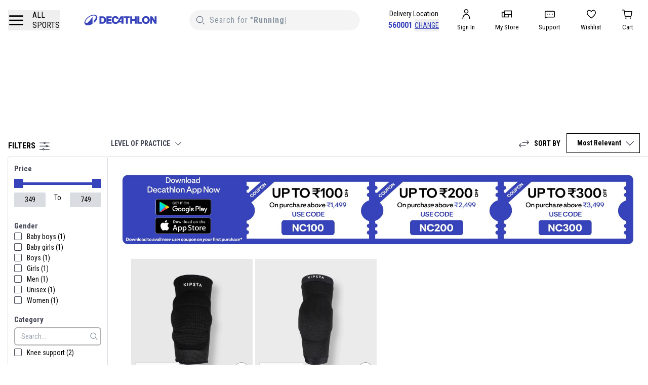

--- FILE ---
content_type: text/html;charset=UTF-8
request_url: https://www.decathlon.in/c/volleyball-kneepad-and-elbow-guard-5929?id=5929&type=c
body_size: 15986
content:
<!DOCTYPE html><html lang="en"><head><meta charset="utf-8"><meta name="theme-color" content="#424453"><meta name="application-name" content="Decathlon Lite"><meta name="apple-mobile-web-app-capable" content="yes"><meta name="apple-mobile-web-app-status-bar-style" content="default"><meta name="apple-mobile-web-app-title" content="Decathlon Lite"><meta name="format-detection" content="telephone=no"><meta name="mobile-web-app-capable" content="yes"><meta name="msapplication-config" content="/static/icons/browserconfig.xml"><meta name="msapplication-TileColor" content="#424453"><meta name="msapplication-tap-highlight" content="no"><meta name="viewport" content="width=device-width, initial-scale=1.0, maximum-scale=1.0"><title>Buy Volleyball Kneepad And Elbow Guard Online | Decathlon</title><meta name="robots" content="noindex,nofollow"><meta name="description" content="Buy Volleyball Kneepad And Elbow Guard, kneepad for volleyball,elbow guard for volleyball at affordable prices with minimum 2 years warranty. Order now"><link rel="alternate" hreflang="en" href="https://www.decathlon.in/c/volleyball-kneepad-and-elbow-guard-5929"><meta property="og:title" content="Buy Volleyball Kneepad And Elbow Guard Online | Decathlon"><meta property="og:description" content="Buy Volleyball Kneepad And Elbow Guard, kneepad for volleyball,elbow guard for volleyball at affordable prices with minimum 2 years warranty. Order now"><meta property="og:url" content="https://www.decathlon.in/c/volleyball-kneepad-and-elbow-guard-5929"><link rel="canonical" href="https://www.decathlon.in/c/volleyball-kneepad-and-elbow-guard-5929"><link rel="preload" as="image" imagesrcset="https://contents.mediadecathlon.com/p2521542/42836cd942add78c57712260ded4412f/volleyball-knee-pads-vkp100-black.jpg?format=auto&amp;quality=70&amp;f=16x0 16w, https://contents.mediadecathlon.com/p2521542/42836cd942add78c57712260ded4412f/volleyball-knee-pads-vkp100-black.jpg?format=auto&amp;quality=70&amp;f=32x0 32w, https://contents.mediadecathlon.com/p2521542/42836cd942add78c57712260ded4412f/volleyball-knee-pads-vkp100-black.jpg?format=auto&amp;quality=70&amp;f=48x0 48w, https://contents.mediadecathlon.com/p2521542/42836cd942add78c57712260ded4412f/volleyball-knee-pads-vkp100-black.jpg?format=auto&amp;quality=70&amp;f=64x0 64w, https://contents.mediadecathlon.com/p2521542/42836cd942add78c57712260ded4412f/volleyball-knee-pads-vkp100-black.jpg?format=auto&amp;quality=70&amp;f=96x0 96w, https://contents.mediadecathlon.com/p2521542/42836cd942add78c57712260ded4412f/volleyball-knee-pads-vkp100-black.jpg?format=auto&amp;quality=70&amp;f=128x0 128w, https://contents.mediadecathlon.com/p2521542/42836cd942add78c57712260ded4412f/volleyball-knee-pads-vkp100-black.jpg?format=auto&amp;quality=70&amp;f=160x0 160w, https://contents.mediadecathlon.com/p2521542/42836cd942add78c57712260ded4412f/volleyball-knee-pads-vkp100-black.jpg?format=auto&amp;quality=70&amp;f=256x0 256w, https://contents.mediadecathlon.com/p2521542/42836cd942add78c57712260ded4412f/volleyball-knee-pads-vkp100-black.jpg?format=auto&amp;quality=70&amp;f=320x0 320w, https://contents.mediadecathlon.com/p2521542/42836cd942add78c57712260ded4412f/volleyball-knee-pads-vkp100-black.jpg?format=auto&amp;quality=70&amp;f=384x0 384w, https://contents.mediadecathlon.com/p2521542/42836cd942add78c57712260ded4412f/volleyball-knee-pads-vkp100-black.jpg?format=auto&amp;quality=70&amp;f=425x0 425w, https://contents.mediadecathlon.com/p2521542/42836cd942add78c57712260ded4412f/volleyball-knee-pads-vkp100-black.jpg?format=auto&amp;quality=70&amp;f=768x0 768w, https://contents.mediadecathlon.com/p2521542/42836cd942add78c57712260ded4412f/volleyball-knee-pads-vkp100-black.jpg?format=auto&amp;quality=70&amp;f=1024x0 1024w, https://contents.mediadecathlon.com/p2521542/42836cd942add78c57712260ded4412f/volleyball-knee-pads-vkp100-black.jpg?format=auto&amp;quality=70&amp;f=1200x0 1200w, https://contents.mediadecathlon.com/p2521542/42836cd942add78c57712260ded4412f/volleyball-knee-pads-vkp100-black.jpg?format=auto&amp;quality=70&amp;f=1440x0 1440w, https://contents.mediadecathlon.com/p2521542/42836cd942add78c57712260ded4412f/volleyball-knee-pads-vkp100-black.jpg?format=auto&amp;quality=70&amp;f=1680x0 1680w, https://contents.mediadecathlon.com/p2521542/42836cd942add78c57712260ded4412f/volleyball-knee-pads-vkp100-black.jpg?format=auto&amp;quality=70&amp;f=1800x0 1800w, https://contents.mediadecathlon.com/p2521542/42836cd942add78c57712260ded4412f/volleyball-knee-pads-vkp100-black.jpg?format=auto&amp;quality=70&amp;f=1920x0 1920w, https://contents.mediadecathlon.com/p2521542/42836cd942add78c57712260ded4412f/volleyball-knee-pads-vkp100-black.jpg?format=auto&amp;quality=70&amp;f=2048x0 2048w, https://contents.mediadecathlon.com/p2521542/42836cd942add78c57712260ded4412f/volleyball-knee-pads-vkp100-black.jpg?format=auto&amp;quality=70&amp;f=2520x0 2520w" imagesizes="(max-width: 1024px) 160px, 256px" fetchpriority="high"><link rel="preload" as="image" imagesrcset="https://contents.mediadecathlon.com/p2521575/6fd00eb6932e09b60e1126598f3c435d/volleyball-knee-pads-vkp500-black.jpg?format=auto&amp;quality=70&amp;f=16x0 16w, https://contents.mediadecathlon.com/p2521575/6fd00eb6932e09b60e1126598f3c435d/volleyball-knee-pads-vkp500-black.jpg?format=auto&amp;quality=70&amp;f=32x0 32w, https://contents.mediadecathlon.com/p2521575/6fd00eb6932e09b60e1126598f3c435d/volleyball-knee-pads-vkp500-black.jpg?format=auto&amp;quality=70&amp;f=48x0 48w, https://contents.mediadecathlon.com/p2521575/6fd00eb6932e09b60e1126598f3c435d/volleyball-knee-pads-vkp500-black.jpg?format=auto&amp;quality=70&amp;f=64x0 64w, https://contents.mediadecathlon.com/p2521575/6fd00eb6932e09b60e1126598f3c435d/volleyball-knee-pads-vkp500-black.jpg?format=auto&amp;quality=70&amp;f=96x0 96w, https://contents.mediadecathlon.com/p2521575/6fd00eb6932e09b60e1126598f3c435d/volleyball-knee-pads-vkp500-black.jpg?format=auto&amp;quality=70&amp;f=128x0 128w, https://contents.mediadecathlon.com/p2521575/6fd00eb6932e09b60e1126598f3c435d/volleyball-knee-pads-vkp500-black.jpg?format=auto&amp;quality=70&amp;f=160x0 160w, https://contents.mediadecathlon.com/p2521575/6fd00eb6932e09b60e1126598f3c435d/volleyball-knee-pads-vkp500-black.jpg?format=auto&amp;quality=70&amp;f=256x0 256w, https://contents.mediadecathlon.com/p2521575/6fd00eb6932e09b60e1126598f3c435d/volleyball-knee-pads-vkp500-black.jpg?format=auto&amp;quality=70&amp;f=320x0 320w, https://contents.mediadecathlon.com/p2521575/6fd00eb6932e09b60e1126598f3c435d/volleyball-knee-pads-vkp500-black.jpg?format=auto&amp;quality=70&amp;f=384x0 384w, https://contents.mediadecathlon.com/p2521575/6fd00eb6932e09b60e1126598f3c435d/volleyball-knee-pads-vkp500-black.jpg?format=auto&amp;quality=70&amp;f=425x0 425w, https://contents.mediadecathlon.com/p2521575/6fd00eb6932e09b60e1126598f3c435d/volleyball-knee-pads-vkp500-black.jpg?format=auto&amp;quality=70&amp;f=768x0 768w, https://contents.mediadecathlon.com/p2521575/6fd00eb6932e09b60e1126598f3c435d/volleyball-knee-pads-vkp500-black.jpg?format=auto&amp;quality=70&amp;f=1024x0 1024w, https://contents.mediadecathlon.com/p2521575/6fd00eb6932e09b60e1126598f3c435d/volleyball-knee-pads-vkp500-black.jpg?format=auto&amp;quality=70&amp;f=1200x0 1200w, https://contents.mediadecathlon.com/p2521575/6fd00eb6932e09b60e1126598f3c435d/volleyball-knee-pads-vkp500-black.jpg?format=auto&amp;quality=70&amp;f=1440x0 1440w, https://contents.mediadecathlon.com/p2521575/6fd00eb6932e09b60e1126598f3c435d/volleyball-knee-pads-vkp500-black.jpg?format=auto&amp;quality=70&amp;f=1680x0 1680w, https://contents.mediadecathlon.com/p2521575/6fd00eb6932e09b60e1126598f3c435d/volleyball-knee-pads-vkp500-black.jpg?format=auto&amp;quality=70&amp;f=1800x0 1800w, https://contents.mediadecathlon.com/p2521575/6fd00eb6932e09b60e1126598f3c435d/volleyball-knee-pads-vkp500-black.jpg?format=auto&amp;quality=70&amp;f=1920x0 1920w, https://contents.mediadecathlon.com/p2521575/6fd00eb6932e09b60e1126598f3c435d/volleyball-knee-pads-vkp500-black.jpg?format=auto&amp;quality=70&amp;f=2048x0 2048w, https://contents.mediadecathlon.com/p2521575/6fd00eb6932e09b60e1126598f3c435d/volleyball-knee-pads-vkp500-black.jpg?format=auto&amp;quality=70&amp;f=2520x0 2520w" imagesizes="(max-width: 1024px) 160px, 256px" fetchpriority="high"><meta name="next-head-count" content="22"><link rel="manifest" href="/manifest.json"><link rel="apple-touch-icon" sizes="180x180" href="/static/icons/icon-180x180.png"><link rel="mask-icon" href="/static/icons/icon-512x512.png" color="#ffffff"><link rel="shortcut" href="/static/icons/icon-512x512.png"><link href="static/splashscreens/iphone5_splash.webp" media="(device-width: 320px) and (device-height: 568px) and (-webkit-device-pixel-ratio: 2) and (orientation: portrait)" rel="apple-touch-startup-image"><link href="static/splashscreens/iphone6_splash.webp" media="(device-width: 375px) and (device-height: 667px) and (-webkit-device-pixel-ratio: 2) and (orientation: portrait)" rel="apple-touch-startup-image"><link href="static/splashscreens/iphoneplus_splash.webp" media="(device-width: 621px) and (device-height: 1104px) and (-webkit-device-pixel-ratio: 3) and (orientation: portrait)" rel="apple-touch-startup-image"><link href="static/splashscreens/iphonex_splash.webp" media="(device-width: 375px) and (device-height: 812px) and (-webkit-device-pixel-ratio: 3) and (orientation: portrait)" rel="apple-touch-startup-image"><link href="static/splashscreens/iphonexr_splash.webp" media="(device-width: 414px) and (device-height: 896px) and (-webkit-device-pixel-ratio: 2) and (orientation: portrait)" rel="apple-touch-startup-image"><link href="static/splashscreens/iphonexsmax_splash.webp" media="(device-width: 414px) and (device-height: 896px) and (-webkit-device-pixel-ratio: 3) and (orientation: portrait)" rel="apple-touch-startup-image"><link rel="preconnect" href="https://www.googletagmanager.com/"><link rel="preconnect" href="https://www.google-analytics.com/"><link rel="preconnect" href="https://connect.facebook.net/"><link rel="preconnect" href="https://www.facebook.com/"><link rel="preconnect" href="https://try.abtasty.com/"><link rel="preconnect" href="https://stats.g.doubleclick.net"><link rel="preconnect" href="https://bat.bing.com/"><link rel="preconnect" href="https://prod-js.aws.y-track.com/"><link rel="preconnect" href="https://d2r1yp2w7bby2u.cloudfront.net/"><link rel="preconnect" href="https://wzrkt.com/"><link rel="preconnect" href="https://contents.mediadecathlon.com/"><link rel="preconnect" href=" https://d1314cmsbd81ch.cloudfront.net/"><link rel="preconnect" href=" https://www.clarity.ms/"><link rel="preconnect" href=" https://cdn.amplitude.com/"><link rel="dns-prefetch" href="https://www.googletagmanager.com/"><link rel="dns-prefetch" href="https://www.google-analytics.com/"><link rel="dns-prefetch" href="https://connect.facebook.net/"><link rel="dns-prefetch" href="https://www.facebook.com/"><link rel="dns-prefetch" href="https://try.abtasty.com/"><link rel="dns-prefetch" href="https://stats.g.doubleclick.net"><link rel="dns-prefetch" href="https://bat.bing.com/"><link rel="dns-prefetch" href="https://prod-js.aws.y-track.com/"><link rel="dns-prefetch" href="https://d2r1yp2w7bby2u.cloudfront.net/"><link rel="dns-prefetch" href="https://wzrkt.com/"><link rel="dns-prefetch" href="https://contents.mediadecathlon.com/"><link rel="dns-prefetch" href=" https://d1314cmsbd81ch.cloudfront.net/"><link rel="dns-prefetch" href=" https://www.clarity.ms/"><link rel="dns-prefetch" href=" https://cdn.amplitude.com/"><link rel="dns-prefetch" href="https://cdncontent.decathlon.in/"><link rel="preconnect" href="https://cdncontent.decathlon.in/"><meta name="google-site-verification" content="TQ1bRmiw767TcPF6LvZlHp3x16fKtzX994MkPV203qI"><link rel="preconnect" href="https://www.decathlon.in"><link rel="dns-prefetch" href="https://www.decathlon.in"><script type="application/ld+json" defer="">{"@context":"https://schema.org","@type":"WebSite","url":"https://www.decathlon.in","potentialAction":{"@type":"SearchAction","target":"https://www.decathlon.in/{search_term_string}","query-input":"required name=search_term_string"}}</script><script type="application/ld+json" defer="">{"@context":"https://schema.org","@type":"Organization","name":"Decathlon Sports India","url":"https://www.decathlon.in","logo":"https://contents.mediadecathlon.com/b101210/k$2fe5a9f1a1816117f14cc34207093e86/defaut.jpg?format=auto","address":{"@type":"PostalAddress","streetAddress":"No. 78/10, Bellary Rd, Chikkajala","addressLocality":"Bengaluru","addressRegion":"Karnataka","postalCode":"562157","addressCountry":"IN"},"contactPoint":[{"@type":"ContactPoint","telephone":"+91-7676798989","contactType":"Customer Service","areaServed":"IN","availableLanguage":["English"]},{"@type":"ContactPoint","email":"care.india@decathlon.com","contactType":"Customer Service","areaServed":"IN","availableLanguage":["English"]}],"sameAs":["https://www.facebook.com/decathlonindia/","https://www.instagram.com/decathlonsportsindia/","https://in.linkedin.com/company/decathlon-sports-india","https://x.com/Decathlon_ind","https://www.youtube.com/@decathlon_india"]}</script><link rel="preconnect" href="//cdn-eu.dynamicyield.com"><link rel="preconnect" href="//st-eu.dynamicyield.com"><link rel="preconnect" href="//rcom-eu.dynamicyield.com"><link rel="dns-prefetch" href="//cdn-eu.dynamicyield.com"><link rel="dns-prefetch" href="//st-eu.dynamicyield.com"><link rel="dns-prefetch" href="//rcom-eu.dynamicyield.com"><link rel="preload" href="https://cdncontent.decathlon.in/_next/static/media/cddf20da50eef6ec-s.p.woff2" as="font" type="font/woff2" crossorigin="anonymous" data-next-font="size-adjust"><link rel="preload" href="https://cdncontent.decathlon.in/_next/static/media/dc1a31dd116e0329-s.p.woff2" as="font" type="font/woff2" crossorigin="anonymous" data-next-font="size-adjust"><link rel="preload" href="https://cdncontent.decathlon.in/_next/static/css/475ad711bcb52e35.css" as="style"><link rel="stylesheet" href="https://cdncontent.decathlon.in/_next/static/css/475ad711bcb52e35.css" data-n-g=""><link rel="preload" href="https://cdncontent.decathlon.in/_next/static/css/fa10e33d085bf2fe.css" as="style"><link rel="stylesheet" href="https://cdncontent.decathlon.in/_next/static/css/fa10e33d085bf2fe.css" data-n-p=""><noscript data-n-css=""></noscript><style></style><style id="dy-global-style">.dy-auto-embedder ~ * {
    display: none !important;
}</style><style id="dy-common-style" class="dy-common-style">.dy-wysiwyg{line-height:normal;direction:ltr;margin:0;padding:0;background-color:transparent}.dy-wysiwyg a{text-decoration:none;color:#00e}.dynotifyjs-wrapper .dy-lb-close{z-index:1;top:-8px;right:-9px;border:none;transition:opacity .15s;background-repeat:no-repeat;background-position:center;background-size:14px;width:22px;height:22px}.dynotifyjs-wrapper .dy-lb-close:hover{opacity:1}.dynotifyjs-corner{position:fixed;margin:0;z-index:1050}.dynotifyjs-corner .dynotifyjs-container,.dynotifyjs-corner .dynotifyjs-wrapper{position:relative;display:block;height:inherit;width:inherit;margin:11px 8px}.dynotifyjs-wrapper{z-index:1;position:absolute;display:inline-block;height:0;width:0}.dynotifyjs-container{display:none;z-index:1;position:absolute}[data-dynotify-html],[data-dynotify-text]{position:relative}.dynotifyjs-arrow{position:absolute;z-index:2;width:0;height:0}.dy-lb-close{position:absolute;top:-12px;right:-11px;cursor:pointer;color:#fff;border:1px solid #918686;border-radius:30px;display:inline-block;height:22px;width:22px;background:#595959 url([data-uri]);background-size:22px}.dy-lb-close:focus{outline:2px solid #f7c433}.dy-full-width-notifications-close{top:5px;right:5px;z-index:1;border:none;transition:opacity .15s;-webkit-transition:opacity .15s;opacity:.7;width:18px;height:18px;position:absolute;cursor:pointer;color:#fff;border-radius:30px;display:inline-block;background:#575757 url([data-uri]);background-size:14px;background-repeat:no-repeat;background-position:2px}.dy-full-width-notifications-close:hover{opacity:1}.dy_full_width_notifications_container{position:fixed;left:0;right:0;z-index:1040}.dy_full_width_notifications_container.dy_bottom_notification{bottom:0}.dy_full_width_notifications_container.dy_top_notification{top:0}.dy_full_width_notifications_container .dy_full_width_notification_instance{opacity:0;-webkit-transition:opacity .15s;transition:opacity .15s;position:relative}.dy_full_width_notifications_container .dy_full_width_notification_instance.dy_notification_instance_active{opacity:1}.dy_full_width_notifications_container .dy_full_width_notification_instance.dy_notification_from_bottom{-webkit-animation:dy_appear_from_bottom .25s;animation:dy_appear_from_bottom .25s}.dy_full_width_notifications_container .dy_full_width_notification_instance.dy_notification_from_top{-webkit-animation:dy_appear_from_top .25s;animation:dy_appear_from_top .25s}.dy_full_width_notifications_container .dy_full_width_notification_instance.dy_notification_instance_will_exit_top{-webkit-animation:dy_exit_top .25s;animation:dy_exit_top .25s;animation-fill-mode:forwards;-webkit-animation-fill-mode:forwards}.dy_full_width_notifications_container .dy_full_width_notification_instance.dy_notification_instance_will_exit_bottom{-webkit-animation:dy_exit_bottom .25s;animation:dy_exit_bottom .25s;animation-fill-mode:forwards;-webkit-animation-fill-mode:forwards}@-webkit-keyframes dy_appear_from_bottom{0%{-webkit-transform:translateY(100%);transform:translateY(100%)}100%{-webkit-transform:translateY(0);transform:translateY(0)}}@keyframes dy_appear_from_bottom{0%{-webkit-transform:translateY(100%);transform:translateY(100%)}100%{-webkit-transform:translateY(0);transform:translateY(0)}}@-webkit-keyframes dy_appear_from_top{0%{-webkit-transform:translateY(-100%);transform:translateY(-100%)}100%{-webkit-transform:translateY(0);transform:translateY(0)}}@keyframes dy_appear_from_top{0%{-webkit-transform:translateY(-100%);transform:translateY(-100%)}100%{-webkit-transform:translateY(0);transform:translateY(0)}}@-webkit-keyframes dy_exit_top{100%{-webkit-transform:translateY(-100%);transform:translateY(-100%)}}@keyframes dy_exit_top{100%{-webkit-transform:translateY(-100%);transform:translateY(-100%)}}@-webkit-keyframes dy_exit_bottom{100%{-webkit-transform:translateY(100%);transform:translateY(100%)}}@keyframes dy_exit_bottom{100%{-webkit-transform:translateY(100%);transform:translateY(100%)}}.dy-modal-container{position:fixed;z-index:99999;top:0;left:0;bottom:0;right:0;width:100%;height:100vh;display:table;-webkit-transition:opacity .2s ease;transition:opacity .2s ease}.dy-modal-container .dy-modal-backdrop{position:absolute;top:0;left:0;right:0;bottom:0;width:100%;height:100%;opacity:0;-webkit-transition:opacity .2s;transition:opacity .2s;background-color:#000}.dy-modal-container .dy-modal-wrapper{position:relative;z-index:1;display:table-cell;vertical-align:middle;text-align:center;width:100%}.dy-modal-container .dy-modal-wrapper.dy-modal-bottom{padding-bottom:20px;vertical-align:bottom}.dy-modal-container .dy-modal-wrapper.dy-modal-top{padding-top:20px;vertical-align:top}.dy-modal-container .dy-modal-wrapper .dy-modal-contents{position:relative;display:inline-block;-webkit-animation:dy-modal-enter .25s;animation:dy-modal-enter .25s;visibility:hidden}.dy-modal-container .dy-modal-wrapper .dy-modal-contents .dy-lb-close{z-index:1;top:-9px;right:-9px;border:none;transition:opacity .15s;width:22px;height:22px;cursor:pointer;position:absolute;border-radius:30px;color:#fff;background:#595959 url([data-uri]) no-repeat center;background-size:14px}.dy-modal-container .dy-modal-wrapper .dy-modal-contents .dy-lb-close:hover{opacity:1}@-webkit-keyframes dy-modal-enter{0%{opacity:0;-webkit-transform:scale(.5);transform:scale(.5)}50%{-webkit-transform:scale(1.05);transform:scale(1.05)}85%{-webkit-transform:scale(1.1);transform:scale(1.1)}100%{opacity:1;-webkit-transform:scale(1);transform:scale(1)}}</style><style type="text/css">.index-module_type__E-SaG::after {
  content: '|';
  animation: index-module_cursor__PQg0P 1.1s infinite step-start;
}

@keyframes index-module_cursor__PQg0P {
  50% {
    opacity: 0;
  }
}
</style><link rel="stylesheet" type="text/css" href="https://cdncontent.decathlon.in/_next/static/css/9438ebf2fc0d8b1e.css"><link rel="stylesheet" type="text/css" href="https://cdncontent.decathlon.in/_next/static/css/8c92716f19f2e907.css"><meta rel="x-prerender-render-id" content="e156d44f-f1ba-4ec9-8a9d-2e2aa46e14ce" />
			<meta rel="x-prerender-render-at" content="2025-12-21T03:10:29.345Z" /><meta rel="x-prerender-request-id" content="e156d44f-f1ba-4ec9-8a9d-2e2aa46e14ce" />
      		<meta rel="x-prerender-request-at" content="2025-12-21T03:10:29.041Z" /><meta rel="x-prerender-request-id" content="4fdde488-580d-4228-bbb1-dd230caa6ff0" />
      		<meta rel="x-prerender-request-at" content="2026-01-20T16:35:23.244Z" /></head><body><div id="__next"><div class="__className_22a378"><main><header class="top-0 z-50 md:z-30 lg:sticky"><div class="relative md:z-auto"><div class="bg-white"><div class="px-4 py-3 2xl:px-16 xl:py-4"><div class="flex items-center justify-between"><div class="flex items-center w-1/2 md:w-auto"><button type="button" aria-label="mega-menu" class="flex items-center"><div><svg viewBox="0 0 24 24" fill="none" xmlns="http://www.w3.org/2000/svg" width="32" height="32" stroke-width="2"><path d="M2.75 12H21.25M2.75 5.75H21.25M2.75 18.25H21.25" stroke="currentColor" stroke-linecap="square"></path></svg></div><p class="hidden ml-4 leading-5 text-left  uppercase lg:block text-16">All <br> Sports</p></button><a href="/" target="" class="ml-3 cursor-default md:ml-6 lg:ml-12" data-page-type="default"><svg viewBox="0 0 188 28" fill="none" xmlns="http://www.w3.org/2000/svg" class="w-full lg:w-36 cursor-pointer"><path d="M57.9108 23.8H71.1548V19.544H62.9508V15.974H70.2169V12.012H62.9508V8.442H71.1548V4.2H57.9108V23.8ZM87.5909 15.358C85.6728 18.41 83.8108 19.684 81.4168 19.684C78.3088 19.684 76.5028 17.5 76.5028 13.706C76.5028 10.108 78.1688 8.316 80.7309 8.316C82.4248 8.316 83.8248 9.072 84.2589 11.592H89.2989C88.7528 6.79 85.6869 3.808 80.7868 3.808C75.1028 3.808 71.3648 7.82599 71.3648 13.986C71.3648 20.188 75.1028 24.192 81.2488 24.192C85.2669 24.192 87.9968 22.512 89.8028 20.244H96.6768V23.8H101.689V4.2H94.5769L87.5909 15.358ZM96.6768 16.31H92.2388L96.6768 9.1V16.31ZM47.1588 4.2H39.7948V23.8H47.1588C52.9969 23.8 56.7628 19.95 56.7628 14C56.7628 8.05 52.9969 4.2 47.1588 4.2ZM47.0888 19.544H44.8348V8.442H47.0888C50.0008 8.442 51.6388 10.5 51.6388 14C51.6388 17.486 50.0008 19.544 47.0888 19.544ZM159.537 3.808C153.615 3.808 149.639 7.826 149.639 14C149.639 20.174 153.615 24.192 159.537 24.192C165.473 24.192 169.435 20.174 169.435 14C169.435 7.82601 165.473 3.808 159.537 3.808ZM159.537 19.684C156.625 19.684 154.791 17.738 154.791 14C154.791 10.262 156.625 8.316 159.537 8.316C162.463 8.316 164.283 10.262 164.283 14C164.283 17.738 162.463 19.684 159.537 19.684ZM102.949 8.442H107.891V23.8H112.931V8.442H117.873V4.2H102.949L102.949 8.442ZM182.301 4.2V14.994L175.805 4.2H170.583V23.8H175.455V12.558L182.217 23.8H187.173V4.2L182.301 4.2ZM142.499 4.2H137.459V23.8H150.101V19.558H142.499V4.2ZM130.963 11.676H124.173V4.2H119.133V23.8H124.173V15.904H130.963V23.8H136.003V4.2H130.963V11.676Z" fill="#3643BA"></path><path d="M25.5711 0C14.6267 0 1.01309 11.3236 1.01309 20.7085C1.01309 25.5554 4.73612 28 9.65333 28C13.264 28 17.6333 26.6794 21.848 24.1365V5.40893C20.7241 7.33366 15.4416 15.0888 11.1987 19.2193C9.03518 21.3266 7.32118 22.2398 5.84602 22.2398C4.18821 22.2398 3.40146 21.1159 3.40146 19.4441C3.40146 11.8575 16.1722 1.99498 24.6298 1.99498C28.114 1.99498 30.3618 3.54039 30.3618 6.54692C30.3618 9.30055 28.4933 12.7566 25.3041 15.9458V21.7481C30.8676 17.3507 34.1972 11.7451 34.1972 7.22127C34.1972 2.4586 30.4883 0 25.5711 0Z" fill="#3643BA"></path></svg></a></div><div class="flex items-center flex-grow lg:pr-0 md:ml-2 xl:pr-6 xl:pl-14 2xl:pr-4 "><div class="static flex w-full rounded-full lg:relative lg:h-10"><div class="hidden w-full overflow-hidden rounded-full md:block md:relative"><div class="md:relative h-full  bg-white"><div class="bg-grey-50 rounded-full"><div class="py-0 md:py-4 lg:py-2 w-full flex items-center  h-full px-0 xs:px-1 md:px-3 outline-none GufYiF  text-12 sm:text-14 lg:text-[1rem] sm:tracking-[1px] "><svg viewBox="0 0 24 24" fill="none" xmlns="http://www.w3.org/2000/svg" width="24" height="24" stroke-width="1.5" class="mr-2 text-grey-500 w-5"><path d="M21.4 21.4L17.5 17.5M17.8 10.2C17.8 14.3 14.4 17.7 10.3 17.7C6.20005 17.7 2.80005 14.3 2.80005 10.2C2.80005 6.10001 6.20005 2.70001 10.3 2.70001C14.4 2.70001 17.8 6.10001 17.8 10.2Z" stroke="currentColor"></path></svg><span class="!mr-1">Search for  </span><span class="index-module_type__E-SaG" style="font-weight: 700;">"Running</span></div></div></div></div><div class="hidden md:block"></div></div><div class="ml-3 md:block lg:ml-4 xl:ml-14"><div class="relative"><p class="text-center text-12 lg:text-14 whitespace-nowrap text-grey-900"> Delivery Location</p><div class="flex justify-center"><span class="text-14 lg:text-16 font-bold text-blue-400">560001</span><button type="button" class="ml-1 text-12 lg:text-14 text-blue-400 uppercase underline border-none  outline-none">Change</button></div></div></div></div><div class="flex items-center lg:hidden ml-2" data-testid="header:signin-button-delivery"><a href="https://www.decathlon.in/api/signin?timestamp=1766286630995&amp;redirection=https%3A%2F%2Fwww.decathlon.in%2Fc%2Fvolleyball-kneepad-and-elbow-guard-5929%3FinStock%255B0%255D%3D1" target="" class="px-2 md:px-3 py-1 border-1 uppercase border XDhFuc rounded-full text-10 text-nowrap" data-page-type="default">Sign In</a><div class="flex justify-right items-center"><a href="/wishlist" target="" class="" data-page-type="default"><div class="relative"><svg viewBox="0 0 24 24" fill="none" xmlns="http://www.w3.org/2000/svg" width="24" height="24" stroke-width="1.5" class="w-6 ml-3"><path d="M20.2 8C19.9 6.1 18.5 4.9 17.3 4.5C15.1 3.8 13.4 5.3 12.7 6.1L12 6.8L11.4 6.1C10.6 5.3 9.00002 3.9 6.70002 4.5C5.50002 4.9 4.10002 6.1 3.80002 8C3.50002 9.7 3.90002 13.9 12 19.6C20.1 13.9 20.5 9.7 20.2 8Z" stroke="currentColor"></path></svg></div></a></div><div class="flex justify-right items-center"><a href="/checkout/cart" target="" class="" data-page-type="default"><div class="relative"><svg viewBox="0 0 24 24" fill="none" xmlns="http://www.w3.org/2000/svg" width="24" height="24" stroke-width="1.5" class="w-6 ml-3"><path d="M1.75 3.75H3.89728C4.38858 3.75 4.8071 4.10688 4.88472 4.59201L5.23 6.75M5.23 6.75L6.61528 15.408C6.6929 15.8931 7.11142 16.25 7.60272 16.25H17.8035C18.2956 16.25 18.7145 15.892 18.7913 15.406L20.1537 6.75H5.23Z" stroke="currentColor" stroke-linecap="square"></path><path d="M9.25 19.75C9.25 20.3023 8.80228 20.75 8.25 20.75C7.69772 20.75 7.25 20.3023 7.25 19.75C7.25 19.1977 7.69772 18.75 8.25 18.75C8.80228 18.75 9.25 19.1977 9.25 19.75Z" fill="currentColor"></path><path d="M18.25 19.75C18.25 20.3023 17.8023 20.75 17.25 20.75C16.6977 20.75 16.25 20.3023 16.25 19.75C16.25 19.1977 16.6977 18.75 17.25 18.75C17.8023 18.75 18.25 19.1977 18.25 19.75Z" fill="currentColor"></path><path fill-rule="evenodd" clip-rule="evenodd" d="M9.5 19.75C9.5 20.4404 8.94036 21 8.25 21C7.55964 21 7 20.4404 7 19.75C7 19.0596 7.55964 18.5 8.25 18.5C8.94036 18.5 9.5 19.0596 9.5 19.75ZM18.5 19.75C18.5 20.4404 17.9404 21 17.25 21C16.5596 21 16 20.4404 16 19.75C16 19.0596 16.5596 18.5 17.25 18.5C17.9404 18.5 18.5 19.0596 18.5 19.75ZM8.25 20.75C8.80228 20.75 9.25 20.3023 9.25 19.75C9.25 19.1977 8.80228 18.75 8.25 18.75C7.69772 18.75 7.25 19.1977 7.25 19.75C7.25 20.3023 7.69772 20.75 8.25 20.75ZM17.25 20.75C17.8023 20.75 18.25 20.3023 18.25 19.75C18.25 19.1977 17.8023 18.75 17.25 18.75C16.6977 18.75 16.25 19.1977 16.25 19.75C16.25 20.3023 16.6977 20.75 17.25 20.75Z" fill="currentColor"></path></svg></div></a></div></div><div class="hidden -mx-2 lg:flex 2xl:ml-6"><a href="https://www.decathlon.in/api/signin?timestamp=1766286630995&amp;redirection=https%3A%2F%2Fwww.decathlon.in%2Fc%2Fvolleyball-kneepad-and-elbow-guard-5929%3FinStock%255B0%255D%3D1" target="" class="mx-5" data-page-type="default"><div class="relative flex flex-col group"><svg viewBox="0 0 24 24" fill="none" xmlns="http://www.w3.org/2000/svg" width="24" height="24" stroke-width="1.5" class="mx-auto"><path d="M5 22C5 16.1 8.1 12.3 12 12.2C15.9 12.1 19 16 19 21.9M12 2.79999C10.1 2.79999 8.5 4.39999 8.5 6.29999C8.5 8.19999 10.1 9.79999 12 9.79999C13.9 9.79999 15.5 8.19999 15.5 6.29999C15.5 4.39999 13.9 2.79999 12 2.79999Z" stroke="currentColor"></path></svg><p class="mt-1 text-center  CONxCy">Sign In</p></div></a><a href="/store" target="" class="mx-5" data-page-type="default"><div class="relative flex flex-col group"><svg viewBox="0 0 24 24" fill="none" xmlns="http://www.w3.org/2000/svg" width="24" height="24" stroke-width="1.5" class="mx-auto"><path d="M7.50005 12.8V5.59998H21.2001H21.3V12.8H7.50005ZM7.50005 12.8V17.6M7.50005 8.19998H2.80005V17.6H16V12.6M21.2001 12.8V18.4" stroke="currentColor"></path></svg><p class="mt-1 text-center  CONxCy">My Store</p></div></a><a href="https://www.decathlon.in/support/hc" target="" class="mx-5" data-page-type="default"><div class="relative flex flex-col group"><svg viewBox="0 0 24 24" fill="none" xmlns="http://www.w3.org/2000/svg" width="24" height="24" stroke-width="1.5" class="mx-auto"><path d="M7.00005 11.2V12.7M12 11.2V12.7M17 11.2V12.7M20.2001 6.29999C20.8001 6.29999 21.2001 6.69999 21.2001 7.29999V16.8C21.2001 17.4 20.8001 17.8 20.2001 17.8H6.00005L2.80005 19.7V7.29999C2.80005 6.69999 3.20005 6.29999 3.80005 6.29999H13H20.2001Z" stroke="currentColor"></path></svg><p class="mt-1 text-center  CONxCy ">Support</p></div></a><a href="/wishlist" target="" class="mx-5" data-page-type="default"><div class=""><div class="relative"><svg viewBox="0 0 24 24" fill="none" xmlns="http://www.w3.org/2000/svg" width="24" height="24" stroke-width="1.5" class="mx-auto"><path d="M20.2 8C19.9 6.1 18.5 4.9 17.3 4.5C15.1 3.8 13.4 5.3 12.7 6.1L12 6.8L11.4 6.1C10.6 5.3 9.00002 3.9 6.70002 4.5C5.50002 4.9 4.10002 6.1 3.80002 8C3.50002 9.7 3.90002 13.9 12 19.6C20.1 13.9 20.5 9.7 20.2 8Z" stroke="currentColor"></path></svg></div><p class="mt-1 text-center  CONxCy">Wishlist</p></div></a><a href="/checkout/cart" aria-label="cart" class="mx-5"><div class=""><div class="relative"><svg viewBox="0 0 24 24" fill="none" xmlns="http://www.w3.org/2000/svg" width="24" height="24" stroke-width="1.5" class="mx-autp"><path d="M1.75 3.75H3.89728C4.38858 3.75 4.8071 4.10688 4.88472 4.59201L5.23 6.75M5.23 6.75L6.61528 15.408C6.6929 15.8931 7.11142 16.25 7.60272 16.25H17.8035C18.2956 16.25 18.7145 15.892 18.7913 15.406L20.1537 6.75H5.23Z" stroke="currentColor" stroke-linecap="square"></path><path d="M9.25 19.75C9.25 20.3023 8.80228 20.75 8.25 20.75C7.69772 20.75 7.25 20.3023 7.25 19.75C7.25 19.1977 7.69772 18.75 8.25 18.75C8.80228 18.75 9.25 19.1977 9.25 19.75Z" fill="currentColor"></path><path d="M18.25 19.75C18.25 20.3023 17.8023 20.75 17.25 20.75C16.6977 20.75 16.25 20.3023 16.25 19.75C16.25 19.1977 16.6977 18.75 17.25 18.75C17.8023 18.75 18.25 19.1977 18.25 19.75Z" fill="currentColor"></path><path fill-rule="evenodd" clip-rule="evenodd" d="M9.5 19.75C9.5 20.4404 8.94036 21 8.25 21C7.55964 21 7 20.4404 7 19.75C7 19.0596 7.55964 18.5 8.25 18.5C8.94036 18.5 9.5 19.0596 9.5 19.75ZM18.5 19.75C18.5 20.4404 17.9404 21 17.25 21C16.5596 21 16 20.4404 16 19.75C16 19.0596 16.5596 18.5 17.25 18.5C17.9404 18.5 18.5 19.0596 18.5 19.75ZM8.25 20.75C8.80228 20.75 9.25 20.3023 9.25 19.75C9.25 19.1977 8.80228 18.75 8.25 18.75C7.69772 18.75 7.25 19.1977 7.25 19.75C7.25 20.3023 7.69772 20.75 8.25 20.75ZM17.25 20.75C17.8023 20.75 18.25 20.3023 18.25 19.75C18.25 19.1977 17.8023 18.75 17.25 18.75C16.6977 18.75 16.25 19.1977 16.25 19.75C16.25 20.3023 16.6977 20.75 17.25 20.75Z" fill="currentColor"></path></svg></div><p class="mt-1 text-center  CONxCy">Cart</p></div></a></div></div><div class="flex mt-2 md:hidden"><div class="flex items-center flex-grow"><div class="relative w-full"><div class="block w-full py-3 pl-3 pr-4 rounded-full outline-none text-12 bg-grey-50"><div class="py-0 md:py-4 lg:py-2 w-full flex items-center  h-full px-0 xs:px-1 md:px-3 outline-none GufYiF  text-12 sm:text-14 lg:text-[1rem] sm:tracking-[1px] "><svg viewBox="0 0 24 24" fill="none" xmlns="http://www.w3.org/2000/svg" width="24" height="24" stroke-width="1.5" class="mr-2 text-grey-500 w-5"><path d="M21.4 21.4L17.5 17.5M17.8 10.2C17.8 14.3 14.4 17.7 10.3 17.7C6.20005 17.7 2.80005 14.3 2.80005 10.2C2.80005 6.10001 6.20005 2.70001 10.3 2.70001C14.4 2.70001 17.8 6.10001 17.8 10.2Z" stroke="currentColor"></path></svg><span class="!mr-1">Search for  </span><span class="index-module_type__E-SaG" style="font-weight: 700;">"Runnin</span></div></div><div class="absolute dkVTRY right-2"><button type="button" class="w-7 h-7 px-2 py-2" id="main"><img src="https://cdncontent.decathlon.in/_next/static/chunks/src/assets/img/search.1931d5703d315569.svg" alt="mic" class="w-4 h-4"></button></div></div><span><svg viewBox="0 0 24 24" fill="none" xmlns="http://www.w3.org/2000/svg" width="24" height="24" stroke-width="1.5"><path d="M21.4 21.4L17.5 17.5M17.8 10.2C17.8 14.3 14.4 17.7 10.3 17.7C6.20005 17.7 2.80005 14.3 2.80005 10.2C2.80005 6.10001 6.20005 2.70001 10.3 2.70001C14.4 2.70001 17.8 6.10001 17.8 10.2Z" stroke="currentColor"></path></svg><input type="text" class="hidden w-full px-3 py-3 rounded-md outline-none" value="Search For 60+ Sports &amp; 6000+ Products"></span></div></div></div></div></div></header><div></div><div class="bg-white"><div class="hidden"></div><div class="md:mb-4 relative mb-2"><div class="category-banner-container relative mt-0"><div class="hidden md:block relative"><picture class="relative overflow-hidden block border-none " aria-hidden="true" style="padding-top: 12.8125%;"><img deca-image="true" alt="Volleyball Kneepad and Elbow Guard" loading="lazy" width="1920" height="300" decoding="async" data-nimg="1" class="img-fluid bg-no-repeat bg-[length:60px] bg-center absolute inset-0 block min-w-full max-w-full min-h-full max-h-full outline-none w-full bg-none" sizes="(max-width: 1024px) 1024px, (max-width: 1200px) 1200px, (max-width: 1440px) 1440px, (max-width: 1680px) 1680px,(max-width: 1800px) 1800px,(max-width: 1920px) 1920px" srcset="https://cdncontent.decathlon.in/_next/static/chunks/src/assets/img/default-category-banner.ee30060b8b2e42e5.webp?format=auto&amp;quality=70&amp;f=16x0 16w, https://cdncontent.decathlon.in/_next/static/chunks/src/assets/img/default-category-banner.ee30060b8b2e42e5.webp?format=auto&amp;quality=70&amp;f=32x0 32w, https://cdncontent.decathlon.in/_next/static/chunks/src/assets/img/default-category-banner.ee30060b8b2e42e5.webp?format=auto&amp;quality=70&amp;f=48x0 48w, https://cdncontent.decathlon.in/_next/static/chunks/src/assets/img/default-category-banner.ee30060b8b2e42e5.webp?format=auto&amp;quality=70&amp;f=64x0 64w, https://cdncontent.decathlon.in/_next/static/chunks/src/assets/img/default-category-banner.ee30060b8b2e42e5.webp?format=auto&amp;quality=70&amp;f=96x0 96w, https://cdncontent.decathlon.in/_next/static/chunks/src/assets/img/default-category-banner.ee30060b8b2e42e5.webp?format=auto&amp;quality=70&amp;f=128x0 128w, https://cdncontent.decathlon.in/_next/static/chunks/src/assets/img/default-category-banner.ee30060b8b2e42e5.webp?format=auto&amp;quality=70&amp;f=160x0 160w, https://cdncontent.decathlon.in/_next/static/chunks/src/assets/img/default-category-banner.ee30060b8b2e42e5.webp?format=auto&amp;quality=70&amp;f=256x0 256w, https://cdncontent.decathlon.in/_next/static/chunks/src/assets/img/default-category-banner.ee30060b8b2e42e5.webp?format=auto&amp;quality=70&amp;f=320x0 320w, https://cdncontent.decathlon.in/_next/static/chunks/src/assets/img/default-category-banner.ee30060b8b2e42e5.webp?format=auto&amp;quality=70&amp;f=384x0 384w, https://cdncontent.decathlon.in/_next/static/chunks/src/assets/img/default-category-banner.ee30060b8b2e42e5.webp?format=auto&amp;quality=70&amp;f=425x0 425w, https://cdncontent.decathlon.in/_next/static/chunks/src/assets/img/default-category-banner.ee30060b8b2e42e5.webp?format=auto&amp;quality=70&amp;f=768x0 768w, https://cdncontent.decathlon.in/_next/static/chunks/src/assets/img/default-category-banner.ee30060b8b2e42e5.webp?format=auto&amp;quality=70&amp;f=1024x0 1024w, https://cdncontent.decathlon.in/_next/static/chunks/src/assets/img/default-category-banner.ee30060b8b2e42e5.webp?format=auto&amp;quality=70&amp;f=1200x0 1200w, https://cdncontent.decathlon.in/_next/static/chunks/src/assets/img/default-category-banner.ee30060b8b2e42e5.webp?format=auto&amp;quality=70&amp;f=1440x0 1440w, https://cdncontent.decathlon.in/_next/static/chunks/src/assets/img/default-category-banner.ee30060b8b2e42e5.webp?format=auto&amp;quality=70&amp;f=1680x0 1680w, https://cdncontent.decathlon.in/_next/static/chunks/src/assets/img/default-category-banner.ee30060b8b2e42e5.webp?format=auto&amp;quality=70&amp;f=1800x0 1800w, https://cdncontent.decathlon.in/_next/static/chunks/src/assets/img/default-category-banner.ee30060b8b2e42e5.webp?format=auto&amp;quality=70&amp;f=1920x0 1920w, https://cdncontent.decathlon.in/_next/static/chunks/src/assets/img/default-category-banner.ee30060b8b2e42e5.webp?format=auto&amp;quality=70&amp;f=2048x0 2048w, https://cdncontent.decathlon.in/_next/static/chunks/src/assets/img/default-category-banner.ee30060b8b2e42e5.webp?format=auto&amp;quality=70&amp;f=2520x0 2520w" src="https://cdncontent.decathlon.in/_next/static/chunks/src/assets/img/default-category-banner.ee30060b8b2e42e5.webp?format=auto&amp;quality=70&amp;f=2520x0" style="color: transparent;"></picture><div class="absolute inset-0"><div class="container relative h-full"><div class="absolute top-4 left-6"><div class="flex text-white uppercase text-12 italic py-2 zEatwM opacity-90"><div class="-skew-x-12 transform cursor-pointer px-4 mx-2 inline-flex zWXFRu"><a href="/" target="" class="" data-page-type="default">Home</a></div><div class="px-4 mx-2 pointer-events-none"><h2 class=" text-14 font-semibold">Volleyball Kneepad and Elbow Guard</h2></div></div></div><div class="absolute top-1/2 transform -translate-y-1/2 left-10"><h1 class="italic font-bold text-white uppercase text-22">Volleyball Kneepad and Elbow Guard</h1></div></div></div></div></div></div><div class="pb-4 algolia_search"><div class="2xl:max-w-[calc(100%-6vw)] 2xl:mx-auto"><div class="bg-white opacity-100 sm:flex sticky qkIhOV vLtsPR"><div class="px-4 sm:w-1/4 md:w-1/6 flex items-center"><p class="flex mt-2 uppercase "><b class="text-16">Filters</b><span class="mt-1"><img class="ml-2 max-w-5" src="https://cdncontent.decathlon.in/_next/static/chunks/src/assets/img/icons/search-filter.e6e2a470d9387012.svg" alt="Search Filter"></span></p></div><div class="relative flex sm:w-3/4 md:w-5/6 border-b border-solid border-grey-200 py-1"><div class="flex flex-wrap float-left cAveTU"><div class=" "><div class="flex mr-3.5 px-1.5 py-2.5 border-none rounded font-semibold uppercase  text-grey-10 
				cursor-pointer focus:bg-grey-50 focus:shadow-none hover:bg-grey-50 hover:shadow-none active:bg-grey-50 active:shadow-none 
				bg-transparent" aria-hidden="true">LEVEL OF PRACTICE<span class="flex"><img src="https://cdncontent.decathlon.in/_next/static/chunks/src/assets/img/icons/down_arrow.155714143ed7eeef.svg" alt="Down" class=" ml-2.5 w-3 "></span></div></div></div><div class="relative ml-auto uIOIDW mr-4"><span class="inline-block mr-3 uppercase align-middle"><b class="flex"><span class="mt-1"><img class="max-w-5 mr-2.5" src="https://cdncontent.decathlon.in/_next/static/chunks/src/assets/img/icons/sorting.723d7998e2fa4014.svg" alt="Sorting"></span><span>Sort by</span></b></span><p class="inline-block relative mb-0 hgiZso border border-solid  py-2 pl-5 pr-9 cursor-pointer"><span style="font-weight: bold;">Most Relevant</span><ul class="hidden absolute w-full left-0 tICjVk m-0 p-0 z-20 border border-t-0 border-solid border-grey-200 
							rounded-tl-none rounded-tr-none rounded-br rounded-bl bg-white"><li class="list-none"><a href="dsi_pim_migration_category" target="" class="block pt-1.5 pb-1.5 pl-2.5 pr-2.5 text-grey-10 hover:bg-grey-50" data-page-type="default">Most Relevant</a></li><li class="list-none"><a href="dsi_pim_migration_category_price_asc" target="" class="block pt-1.5 pb-1.5 pl-2.5 pr-2.5 text-grey-10 hover:bg-grey-50" data-page-type="default">Price: Low to High</a></li><li class="list-none"><a href="dsi_pim_migration_category_price_desc" target="" class="block pt-1.5 pb-1.5 pl-2.5 pr-2.5 text-grey-10 hover:bg-grey-50" data-page-type="default">Price: High to Low</a></li><li class="list-none"><a href="dsi_pim_migration_category_rating" target="" class="block pt-1.5 pb-1.5 pl-2.5 pr-2.5 text-grey-10 hover:bg-grey-50" data-page-type="default">Rating</a></li><li class="list-none"><a href="dsi_pim_migration_category_popular" target="" class="block pt-1.5 pb-1.5 pl-2.5 pr-2.5 text-grey-10 hover:bg-grey-50" data-page-type="default">Popular</a></li><li class="list-none"><a href="dsi_pim_migration_category_sort discount" target="" class="block pt-1.5 pb-1.5 pl-2.5 pr-2.5 text-grey-10 hover:bg-grey-50" data-page-type="default">Highest Discount</a></li></ul><span><img class=" rotate-0 transition-all duration-300 content-[''] bg-no-repeat h-4 absolute w-4 top-3 right-3 bg-right-top bg-cover bg-down-arrow" src="https://cdncontent.decathlon.in/_next/static/chunks/src/assets/img/icons/down_arrow.155714143ed7eeef.svg" alt="Sorting"></span></p></div></div></div> <div class="flex"><div class="hidden md:block sm:w-1/6 hCebQf pr-0"><div class="bg-white border border-grey-200 border-solid  BpZLBd rounded sticky agWydF RMYuwE"><div class="overflow-scroll kXbmjz p-3"><div class="ais-Panel"><div><span class="ais-Panel-header">Price</span><div class="mt-4"><div class="style_container__nA41h"><input type="range" min="349" max="749" class="style_thumb__e0Zw1 style_thumbZIndex3__6QvgM false" value="349"><input type="range" min="349" max="749" class="style_thumb__e0Zw1 style_thumbZIndex3__6QvgM false" value="749"><div class="style_slider__f1rEN"><div class="style_slider__track__vzu_G"></div><div class="style_slider__range__Z1r4w" style="left: 0%; width: 100%;"></div></div></div><div class="flex"><div class="relative float-left DEqoSN h-auto mt-5 mb-2.5 ml-0 py-1 px-2 bg-grey-200 rounded-sm text-center left_range rheostat-marker--large" style="left: 0px;"><div class="relative m-0 p-0 transform-none">349</div></div><span class="wQxpYY mt-5 text-center inline-block px-4">To</span><div class="relative float-right DEqoSN h-auto mt-5 mb-2.5 ml-0 py-1 px-2 bg-grey-200 rounded-sm text-center right_range rheostat-marker--large" style="right: 0px;"><div class="relative m-0 p-0 transform-none">749</div></div></div></div></div></div><div class="ais-Panel"><div><span class="ais-Panel-header">Gender</span><ul class="lg:max-h-[200px] lg:overflow-y-auto lg:p-0"><li class="flex items-center cursor-pointer"><input class="aisRefinementListCheckbox" type="checkbox"><span class="aisRefinementListLabelText">Baby boys (1)	</span></li><li class="flex items-center cursor-pointer"><input class="aisRefinementListCheckbox" type="checkbox"><span class="aisRefinementListLabelText">Baby girls (1)	</span></li><li class="flex items-center cursor-pointer"><input class="aisRefinementListCheckbox" type="checkbox"><span class="aisRefinementListLabelText">Boys (1)	</span></li><li class="flex items-center cursor-pointer"><input class="aisRefinementListCheckbox" type="checkbox"><span class="aisRefinementListLabelText">Girls (1)	</span></li><li class="flex items-center cursor-pointer"><input class="aisRefinementListCheckbox" type="checkbox"><span class="aisRefinementListLabelText">Men (1)	</span></li><li class="flex items-center cursor-pointer"><input class="aisRefinementListCheckbox" type="checkbox"><span class="aisRefinementListLabelText">Unisex (1)	</span></li><li class="flex items-center cursor-pointer"><input class="aisRefinementListCheckbox" type="checkbox"><span class="aisRefinementListLabelText">Women (1)	</span></li></ul></div></div><div class="ais-Panel"><div><span class="ais-Panel-header">Category</span><div class="relative flex py-1 pl-0 my-1 border-2 LcRPed rounded-md  w-full "><input type="input" class="focus:outline-none w-full mx-3  md:mx-3" placeholder="Search..." value=""><svg viewBox="0 0 24 24" fill="none" xmlns="http://www.w3.org/2000/svg" width="24" height="24" stroke-width="1.5" class="w-6 text-grey-500 mr-1"><path d="M21.4 21.4L17.5 17.5M17.8 10.2C17.8 14.3 14.4 17.7 10.3 17.7C6.20005 17.7 2.80005 14.3 2.80005 10.2C2.80005 6.10001 6.20005 2.70001 10.3 2.70001C14.4 2.70001 17.8 6.10001 17.8 10.2Z" stroke="currentColor"></path></svg></div><ul class="lg:max-h-[200px] lg:overflow-y-auto lg:p-0"><li class="flex items-center cursor-pointer"><input class="aisRefinementListCheckbox" type="checkbox"><span class="aisRefinementListLabelText">Knee support (2)	</span></li></ul></div></div><div class="ais-Panel"><div><span class="ais-Panel-header">Size</span><ul class="lg:max-h-[200px] lg:overflow-y-auto lg:p-0"><li class="flex items-center cursor-pointer"><input class="aisRefinementListCheckbox" type="checkbox"><span class="aisRefinementListLabelText">1 (2)	</span></li><li class="flex items-center cursor-pointer"><input class="aisRefinementListCheckbox" type="checkbox"><span class="aisRefinementListLabelText">2 (2)	</span></li><li class="flex items-center cursor-pointer"><input class="aisRefinementListCheckbox" type="checkbox"><span class="aisRefinementListLabelText">3 (2)	</span></li></ul></div></div><div class="ais-Panel"><div><span class="ais-Panel-header">Sport</span><div class="relative flex py-1 pl-0 my-1 border-2 LcRPed rounded-md  w-full "><input type="input" class="focus:outline-none w-full mx-3  md:mx-3" placeholder="Search..." value=""><svg viewBox="0 0 24 24" fill="none" xmlns="http://www.w3.org/2000/svg" width="24" height="24" stroke-width="1.5" class="w-6 text-grey-500 mr-1"><path d="M21.4 21.4L17.5 17.5M17.8 10.2C17.8 14.3 14.4 17.7 10.3 17.7C6.20005 17.7 2.80005 14.3 2.80005 10.2C2.80005 6.10001 6.20005 2.70001 10.3 2.70001C14.4 2.70001 17.8 6.10001 17.8 10.2Z" stroke="currentColor"></path></svg></div><ul class="lg:max-h-[200px] lg:overflow-y-auto lg:p-0"><li class="flex items-center cursor-pointer"><input class="aisRefinementListCheckbox" type="checkbox"><span class="aisRefinementListLabelText">Volleyball (2)	</span></li></ul></div></div><div class="ais-Panel"><div><span class="ais-Panel-header">Brand</span><div class="relative flex py-1 pl-0 my-1 border-2 LcRPed rounded-md  w-full "><input type="input" class="focus:outline-none w-full mx-3  md:mx-3" placeholder="Search..." value=""><svg viewBox="0 0 24 24" fill="none" xmlns="http://www.w3.org/2000/svg" width="24" height="24" stroke-width="1.5" class="w-6 text-grey-500 mr-1"><path d="M21.4 21.4L17.5 17.5M17.8 10.2C17.8 14.3 14.4 17.7 10.3 17.7C6.20005 17.7 2.80005 14.3 2.80005 10.2C2.80005 6.10001 6.20005 2.70001 10.3 2.70001C14.4 2.70001 17.8 6.10001 17.8 10.2Z" stroke="currentColor"></path></svg></div><ul class="lg:max-h-[200px] lg:overflow-y-auto lg:p-0"><li class="flex items-center cursor-pointer"><input class="aisRefinementListCheckbox" type="checkbox"><span class="aisRefinementListLabelText">Kipsta (2)	</span></li></ul></div></div><div class="ais-Panel"><div class=""><span class="ais-Panel-header">Color</span><div><ul class="lg:max-h-[200px] lg:overflow-y-auto lg:p-0"><li style="margin-bottom: 4px; font-size: 14px;"><label><input class="aisRefinementListCheckbox" type="checkbox"><span class="aisRefinementListLabelText"><span style="background-color: rgb(44, 43, 46); border-radius: 50%; height: 20px; width: 20px; display: inline-block; vertical-align: -4px; border: 1px solid rgb(221, 221, 221); padding-right: 14px;"></span></span><span style="padding-left: 6px;">  Black  (2)</span></label></li></ul></div></div></div><div class="ais-Panel"><div><div class="ais-Panel-header mb-2 hidden md:block">Discount</div><div class=""><ul class="flex flex-col gap-0"><li aria-checked="true" tabindex="0" class="md:py-0 py-3"><label class="custom"><input type="checkbox" class="aisRefinementListCheckbox"><span class="aisRefinementListLabelText">10% and below (2)</span></label></li></ul></div></div></div><div class="ais-Panel"><div><div class="ais-Panel-header hidden md:block">Rating</div><div class=""><ul role="menu" class="flex flex-col gap-0"><li class="flex items-center relative md:py-1 py-3" role="menuitem"><label class="custom"><input type="checkbox" id="check-box-rating" class="aisRefinementListCheckbox mr-2"><span class="aisRefinementListLabelText">Above <span style="color: rgb(253, 182, 93);"><span><img class="w-4 inline-block rxsIpO iOzIBl md:ml-0" src="https://cdncontent.decathlon.in/_next/static/chunks/src/assets/img/ratings.59dacf098efb5e12.svg" alt="Rating"></span><span><img class="w-4 inline-block rxsIpO iOzIBl md:ml-0" src="https://cdncontent.decathlon.in/_next/static/chunks/src/assets/img/ratings.59dacf098efb5e12.svg" alt="Rating"></span><span><img class="w-4 inline-block rxsIpO iOzIBl md:ml-0" src="https://cdncontent.decathlon.in/_next/static/chunks/src/assets/img/ratings.59dacf098efb5e12.svg" alt="Rating"></span><span><img class="w-4 inline-block rxsIpO iOzIBl md:ml-0" src="https://cdncontent.decathlon.in/_next/static/chunks/src/assets/img/ratings.59dacf098efb5e12.svg" alt="Rating"></span></span><span class="ml-2">(2)</span></span></label></li><li class="flex items-center relative md:py-1 py-3" role="menuitem"><label class="custom"><input type="checkbox" id="check-box-rating" class="aisRefinementListCheckbox mr-2"><span class="aisRefinementListLabelText">Above <span style="color: rgb(253, 182, 93);"><span><img class="w-4 inline-block rxsIpO iOzIBl md:ml-0" src="https://cdncontent.decathlon.in/_next/static/chunks/src/assets/img/ratings.59dacf098efb5e12.svg" alt="Rating"></span><span><img class="w-4 inline-block rxsIpO iOzIBl md:ml-0" src="https://cdncontent.decathlon.in/_next/static/chunks/src/assets/img/ratings.59dacf098efb5e12.svg" alt="Rating"></span><span><img class="w-4 inline-block rxsIpO iOzIBl md:ml-0" src="https://cdncontent.decathlon.in/_next/static/chunks/src/assets/img/ratings.59dacf098efb5e12.svg" alt="Rating"></span></span><span class="ml-2">(0)</span></span></label></li><li class="flex items-center relative md:py-1 py-3" role="menuitem"><label class="custom"><input type="checkbox" id="check-box-rating" class="aisRefinementListCheckbox mr-2"><span class="aisRefinementListLabelText">Above <span style="color: rgb(253, 182, 93);"><span><img class="w-4 inline-block rxsIpO iOzIBl md:ml-0" src="https://cdncontent.decathlon.in/_next/static/chunks/src/assets/img/ratings.59dacf098efb5e12.svg" alt="Rating"></span><span><img class="w-4 inline-block rxsIpO iOzIBl md:ml-0" src="https://cdncontent.decathlon.in/_next/static/chunks/src/assets/img/ratings.59dacf098efb5e12.svg" alt="Rating"></span></span><span class="ml-2">(0)</span></span></label></li><li class="flex items-center relative md:py-1 py-3" role="menuitem"><label class="custom"><input type="checkbox" id="check-box-rating" class="aisRefinementListCheckbox mr-2"><span class="aisRefinementListLabelText">Above <span style="color: rgb(253, 182, 93);"><span><img class="w-4 inline-block rxsIpO iOzIBl md:ml-0" src="https://cdncontent.decathlon.in/_next/static/chunks/src/assets/img/ratings.59dacf098efb5e12.svg" alt="Rating"></span></span><span class="ml-2">(0)</span></span></label></li><li class="flex items-center md:mt-[6px] OxwrHj md:py-0 py-3 pointer-events-none opacity-[0.7]" role="menuitem"><label><input type="checkbox" class="aisRefinementListCheckbox"><span class="aisRefinementListLabelText">No Rating (0)</span></label></li></ul></div></div></div><div class="ais-Panel"><div><span class="ais-Panel-header">More Filters</span><ul class="lg:max-h-[200px] lg:overflow-y-auto lg:p-0"></ul></div></div><div class="ais-Panel"><div><div class="ais-Panel-header mb-2 hidden md:block">Availability</div><ul class="lg:max-h-[200px] lg:overflow-y-auto lg:p-0"><li><label><input class="aisRefinementListCheckbox" type="checkbox"><span class="aisRefinementListLabelText">Exclude out of stock</span></label></li></ul></div></div></div></div></div><div class="w-full lg:w-5/6 pl-0 lg:pt-2 lg:pr-4"><div class="md:pl-4 md:pr-2"></div><div></div><div class="right-panel relative"><div class="flex py-4 mb-0 ml-4" data-dy-embedded-object="true"><div class="dy_unit dy_smart_object_2827200 dy-auto-embedder dyother dyMonitor" data-dy-exp-id="1907984" data-dy-var-id="103181757" data-dy-ver-data="104701186::0:1766286631875:81842:35243:2:3:0.46501559764146805:0.42558602755889297" data-dy-att-method="0" data-dy-att-seq="35243" data-adid="smart_object_2827200||374|||"><style></style><a class="dy-ovelay-image-variation" href="http://decathlon.in/app/" style="width:100%;height:100%;" aria-label="http://decathlon.in/app/ (opens in new window)" target="_blank">
  <img src="https://contents.mediadecathlon.com/s1340946/k$b42c5a851841a1f9318527ca8c410eaf/defaut.jpg" style="width:100%;height:100%;" alt="Image description">
</a></div><div><div class="flex gap-3"><div class="ais-ClearRefinements mt-1"><button class="ais-ClearRefinements-button">Clear All</button></div><ul class="flex flex-wrap p-0 mt-0 bg-transparent rounded-none"><li class="flex items-center h-8 py-2 pl-2 pr-0 mb-1 ml-1 leading-4 capitalize border border-solid rounded-sm border-grey-10"><span>exclude out of stock</span><button class="ml-2 bg-transparent text-grey-10"><svg xmlns="http://www.w3.org/2000/svg" class="w-4 h-4" fill="none" viewBox="0 0 24 24" stroke="currentColor" stroke-width="2" data-title="Close Icon"><path stroke-linecap="round" stroke-linejoin="round" d="M6 18L18 6M6 6l12 12"></path></svg></button></li></ul></div></div></div><div class="ais-InfiniteHits md:px-6"><ul class="ais-InfiniteHits-list"><li class="ais-InfiniteHits-item"><div class="md:max-w-[240px]"><div class="card h-full"><div id="8573226" class="algolia-clicks relative overflow-hidden"><div></div><div></div><div><a href="/p/8573226/volleyball-knee-pads-vkp100-black" target="" class="" data-page-type="default"><div class="relative"><div class="swiper swiper-initialized swiper-horizontal swiper-backface-hidden"><div class="swiper-wrapper" style="transform: translate3d(0px, 0px, 0px);"><div class="swiper-slide swiper-slide-active" style="width: 240px;"><div class="bg-grey-50"><img alt="Volleyball Knee Pads VKP100
Black" fetchpriority="high" width="300" height="300" decoding="async" data-nimg="1" class="w-full swiper-lazy mix-blend-multiply" sizes="(max-width: 1024px) 160px, 256px" srcset="https://contents.mediadecathlon.com/p2521542/42836cd942add78c57712260ded4412f/volleyball-knee-pads-vkp100-black.jpg?format=auto&amp;quality=70&amp;f=16x0 16w, https://contents.mediadecathlon.com/p2521542/42836cd942add78c57712260ded4412f/volleyball-knee-pads-vkp100-black.jpg?format=auto&amp;quality=70&amp;f=32x0 32w, https://contents.mediadecathlon.com/p2521542/42836cd942add78c57712260ded4412f/volleyball-knee-pads-vkp100-black.jpg?format=auto&amp;quality=70&amp;f=48x0 48w, https://contents.mediadecathlon.com/p2521542/42836cd942add78c57712260ded4412f/volleyball-knee-pads-vkp100-black.jpg?format=auto&amp;quality=70&amp;f=64x0 64w, https://contents.mediadecathlon.com/p2521542/42836cd942add78c57712260ded4412f/volleyball-knee-pads-vkp100-black.jpg?format=auto&amp;quality=70&amp;f=96x0 96w, https://contents.mediadecathlon.com/p2521542/42836cd942add78c57712260ded4412f/volleyball-knee-pads-vkp100-black.jpg?format=auto&amp;quality=70&amp;f=128x0 128w, https://contents.mediadecathlon.com/p2521542/42836cd942add78c57712260ded4412f/volleyball-knee-pads-vkp100-black.jpg?format=auto&amp;quality=70&amp;f=160x0 160w, https://contents.mediadecathlon.com/p2521542/42836cd942add78c57712260ded4412f/volleyball-knee-pads-vkp100-black.jpg?format=auto&amp;quality=70&amp;f=256x0 256w, https://contents.mediadecathlon.com/p2521542/42836cd942add78c57712260ded4412f/volleyball-knee-pads-vkp100-black.jpg?format=auto&amp;quality=70&amp;f=320x0 320w, https://contents.mediadecathlon.com/p2521542/42836cd942add78c57712260ded4412f/volleyball-knee-pads-vkp100-black.jpg?format=auto&amp;quality=70&amp;f=384x0 384w, https://contents.mediadecathlon.com/p2521542/42836cd942add78c57712260ded4412f/volleyball-knee-pads-vkp100-black.jpg?format=auto&amp;quality=70&amp;f=425x0 425w, https://contents.mediadecathlon.com/p2521542/42836cd942add78c57712260ded4412f/volleyball-knee-pads-vkp100-black.jpg?format=auto&amp;quality=70&amp;f=768x0 768w, https://contents.mediadecathlon.com/p2521542/42836cd942add78c57712260ded4412f/volleyball-knee-pads-vkp100-black.jpg?format=auto&amp;quality=70&amp;f=1024x0 1024w, https://contents.mediadecathlon.com/p2521542/42836cd942add78c57712260ded4412f/volleyball-knee-pads-vkp100-black.jpg?format=auto&amp;quality=70&amp;f=1200x0 1200w, https://contents.mediadecathlon.com/p2521542/42836cd942add78c57712260ded4412f/volleyball-knee-pads-vkp100-black.jpg?format=auto&amp;quality=70&amp;f=1440x0 1440w, https://contents.mediadecathlon.com/p2521542/42836cd942add78c57712260ded4412f/volleyball-knee-pads-vkp100-black.jpg?format=auto&amp;quality=70&amp;f=1680x0 1680w, https://contents.mediadecathlon.com/p2521542/42836cd942add78c57712260ded4412f/volleyball-knee-pads-vkp100-black.jpg?format=auto&amp;quality=70&amp;f=1800x0 1800w, https://contents.mediadecathlon.com/p2521542/42836cd942add78c57712260ded4412f/volleyball-knee-pads-vkp100-black.jpg?format=auto&amp;quality=70&amp;f=1920x0 1920w, https://contents.mediadecathlon.com/p2521542/42836cd942add78c57712260ded4412f/volleyball-knee-pads-vkp100-black.jpg?format=auto&amp;quality=70&amp;f=2048x0 2048w, https://contents.mediadecathlon.com/p2521542/42836cd942add78c57712260ded4412f/volleyball-knee-pads-vkp100-black.jpg?format=auto&amp;quality=70&amp;f=2520x0 2520w" src="https://contents.mediadecathlon.com/p2521542/42836cd942add78c57712260ded4412f/volleyball-knee-pads-vkp100-black.jpg?format=auto&amp;quality=70&amp;f=2520x0" style="color: transparent;"></div></div></div></div><div class="absolute bottom-0 right-0 z-10 px-2 mb-2 w-full flex justify-between"><div class="px-2 py-0.5 flex items-center bg-white/[0.85] border border-grey-200 "><svg viewBox="0 0 24 24" fill="none" xmlns="http://www.w3.org/2000/svg" width="24" height="24" stroke-width="1.5" class="-mt-0.5 w-3 lg:w-4 gfwEgn" alt="Rating"><path d="M12 15.9L16.8 19.3L15 13.7L19.7 10.3H13.8L12 4.70001L10.2 10.3H4.30005L9.00005 13.7L7.20005 19.3L12 15.9Z" fill="currentColor" stroke="currentColor"></path></svg><span class="ml-1 font-normal text-blue-400 text-12 lg:text-14">4.6 | 1.9k</span></div><div class="w-7 h-7 bg-white rounded-full cursor-pointer flex items-center justify-center border border-solid border-grey-400 border-grey-400"><svg viewBox="0 0 24 24" fill="none" xmlns="http://www.w3.org/2000/svg" width="24" height="24" stroke-width="1.5" class="w-4 h-4 text-blue-400" alt="Wishlist"><path d="M20.2 8C19.9 6.1 18.5 4.9 17.3 4.5C15.1 3.8 13.4 5.3 12.7 6.1L12 6.8L11.4 6.1C10.6 5.3 9.00002 3.9 6.70002 4.5C5.50002 4.9 4.10002 6.1 3.80002 8C3.50002 9.7 3.90002 13.9 12 19.6C20.1 13.9 20.5 9.7 20.2 8Z" stroke="currentColor"></path></svg></div></div></div></a></div><div><div class="w-full mt-1 product-card-thumb"><div class="KUSqlq"><div class="swiper swiper-initialized swiper-horizontal swiper-backface-hidden swiper-thumbs"><div class="swiper-wrapper" style="transition-duration: 0ms; transition-delay: 0ms; transform: translate3d(100px, 0px, 0px);"><div class="swiper-slide swiper-slide-active swiper-slide-visible swiper-slide-fully-visible swiper-slide-thumb-active" style="width: 40px; margin-right: 10px;"><picture class="relative overflow-hidden block border-none " aria-hidden="true" style="padding-top: 100%;"><img deca-image="true" alt="Volleyball Knee Pads VKP100
Black" loading="lazy" width="1920" height="300" decoding="async" data-nimg="1" class="img-fluid bg-no-repeat bg-[length:60px] bg-center absolute inset-0 block min-w-full max-w-full min-h-full max-h-full outline-none  bg-none" sizes="(max-width: 1024px) 1024px, (max-width: 1200px) 1200px, (max-width: 1440px) 1440px, (max-width: 1680px) 1680px,(max-width: 1800px) 1800px,(max-width: 1920px) 1920px" srcset="https://contents.mediadecathlon.com/p2521542/42836cd942add78c57712260ded4412f/volleyball-knee-pads-vkp100-black.jpg?format=auto&amp;quality=70&amp;f=16x0 16w, https://contents.mediadecathlon.com/p2521542/42836cd942add78c57712260ded4412f/volleyball-knee-pads-vkp100-black.jpg?format=auto&amp;quality=70&amp;f=32x0 32w, https://contents.mediadecathlon.com/p2521542/42836cd942add78c57712260ded4412f/volleyball-knee-pads-vkp100-black.jpg?format=auto&amp;quality=70&amp;f=48x0 48w, https://contents.mediadecathlon.com/p2521542/42836cd942add78c57712260ded4412f/volleyball-knee-pads-vkp100-black.jpg?format=auto&amp;quality=70&amp;f=64x0 64w, https://contents.mediadecathlon.com/p2521542/42836cd942add78c57712260ded4412f/volleyball-knee-pads-vkp100-black.jpg?format=auto&amp;quality=70&amp;f=96x0 96w, https://contents.mediadecathlon.com/p2521542/42836cd942add78c57712260ded4412f/volleyball-knee-pads-vkp100-black.jpg?format=auto&amp;quality=70&amp;f=128x0 128w, https://contents.mediadecathlon.com/p2521542/42836cd942add78c57712260ded4412f/volleyball-knee-pads-vkp100-black.jpg?format=auto&amp;quality=70&amp;f=160x0 160w, https://contents.mediadecathlon.com/p2521542/42836cd942add78c57712260ded4412f/volleyball-knee-pads-vkp100-black.jpg?format=auto&amp;quality=70&amp;f=256x0 256w, https://contents.mediadecathlon.com/p2521542/42836cd942add78c57712260ded4412f/volleyball-knee-pads-vkp100-black.jpg?format=auto&amp;quality=70&amp;f=320x0 320w, https://contents.mediadecathlon.com/p2521542/42836cd942add78c57712260ded4412f/volleyball-knee-pads-vkp100-black.jpg?format=auto&amp;quality=70&amp;f=384x0 384w, https://contents.mediadecathlon.com/p2521542/42836cd942add78c57712260ded4412f/volleyball-knee-pads-vkp100-black.jpg?format=auto&amp;quality=70&amp;f=425x0 425w, https://contents.mediadecathlon.com/p2521542/42836cd942add78c57712260ded4412f/volleyball-knee-pads-vkp100-black.jpg?format=auto&amp;quality=70&amp;f=768x0 768w, https://contents.mediadecathlon.com/p2521542/42836cd942add78c57712260ded4412f/volleyball-knee-pads-vkp100-black.jpg?format=auto&amp;quality=70&amp;f=1024x0 1024w, https://contents.mediadecathlon.com/p2521542/42836cd942add78c57712260ded4412f/volleyball-knee-pads-vkp100-black.jpg?format=auto&amp;quality=70&amp;f=1200x0 1200w, https://contents.mediadecathlon.com/p2521542/42836cd942add78c57712260ded4412f/volleyball-knee-pads-vkp100-black.jpg?format=auto&amp;quality=70&amp;f=1440x0 1440w, https://contents.mediadecathlon.com/p2521542/42836cd942add78c57712260ded4412f/volleyball-knee-pads-vkp100-black.jpg?format=auto&amp;quality=70&amp;f=1680x0 1680w, https://contents.mediadecathlon.com/p2521542/42836cd942add78c57712260ded4412f/volleyball-knee-pads-vkp100-black.jpg?format=auto&amp;quality=70&amp;f=1800x0 1800w, https://contents.mediadecathlon.com/p2521542/42836cd942add78c57712260ded4412f/volleyball-knee-pads-vkp100-black.jpg?format=auto&amp;quality=70&amp;f=1920x0 1920w, https://contents.mediadecathlon.com/p2521542/42836cd942add78c57712260ded4412f/volleyball-knee-pads-vkp100-black.jpg?format=auto&amp;quality=70&amp;f=2048x0 2048w, https://contents.mediadecathlon.com/p2521542/42836cd942add78c57712260ded4412f/volleyball-knee-pads-vkp100-black.jpg?format=auto&amp;quality=70&amp;f=2520x0 2520w" src="https://contents.mediadecathlon.com/p2521542/42836cd942add78c57712260ded4412f/volleyball-knee-pads-vkp100-black.jpg?format=auto&amp;quality=70&amp;f=2520x0" style="color: transparent;"></picture></div></div></div></div></div></div></div><div class="algolia-clicks py-4 border-t border-grey-100 px-2 pb-2"><div class="flex items-center justify-between"><div class="font-semibold text-grey-900 lg:text-16 vxrIEO">KIPSTA</div></div><div class=""><a href="/p/8573226/volleyball-knee-pads-vkp100-black" target="" class="" data-page-type="default"><p class="capitalize text-14 lg:text-14 whitespace-nowrap overflow-ellipsis overflow-hidden mt-1">Volleyball Knee Pads VKP100
Black</p><div class="mt-1 flex items-center"><div class="md:pl-0 flex flex-wrap items-center"><div class="relative py-0.5  text-14 whitespace-nowrap lg:text-16"><span class="text-14 lg:text-16 font-semibold">₹ 349</span><div class="absolute top-0 w-3 h-full -ml-2 left-full"></div></div><p class="ml-1.5 relative text-10 line-through decoration-grey-500 lg:text-12">₹ 699</p></div></div></a></div><button aria-label="addToCart" class="flex items-center justify-center w-full p-2 text-center border border-solid mt-7 border-grey-400  btn-brand-blue-lite-3 btn-md btn-stretched       btn" type="button" loader-start="" loader-end="" id=""><p class="text-12 lg:text-14 text-black">ADD TO CART</p></button></div></div></div></li><li class="ais-InfiniteHits-item"><div class="md:max-w-[240px]"><div class="card h-full"><div id="8670058" class="algolia-clicks relative overflow-hidden"><div></div><div></div><div><a href="/p/8670058/volleyball-knee-pads-vkp500-black" target="" class="" data-page-type="default"><div class="relative"><div class="swiper swiper-initialized swiper-horizontal swiper-backface-hidden"><div class="swiper-wrapper" style="transform: translate3d(0px, 0px, 0px);"><div class="swiper-slide swiper-slide-active" style="width: 240px;"><div class="bg-grey-50"><img alt="Volleyball Knee Pads VKP500 - Black" fetchpriority="high" width="300" height="300" decoding="async" data-nimg="1" class="w-full swiper-lazy mix-blend-multiply" sizes="(max-width: 1024px) 160px, 256px" srcset="https://contents.mediadecathlon.com/p2521575/6fd00eb6932e09b60e1126598f3c435d/volleyball-knee-pads-vkp500-black.jpg?format=auto&amp;quality=70&amp;f=16x0 16w, https://contents.mediadecathlon.com/p2521575/6fd00eb6932e09b60e1126598f3c435d/volleyball-knee-pads-vkp500-black.jpg?format=auto&amp;quality=70&amp;f=32x0 32w, https://contents.mediadecathlon.com/p2521575/6fd00eb6932e09b60e1126598f3c435d/volleyball-knee-pads-vkp500-black.jpg?format=auto&amp;quality=70&amp;f=48x0 48w, https://contents.mediadecathlon.com/p2521575/6fd00eb6932e09b60e1126598f3c435d/volleyball-knee-pads-vkp500-black.jpg?format=auto&amp;quality=70&amp;f=64x0 64w, https://contents.mediadecathlon.com/p2521575/6fd00eb6932e09b60e1126598f3c435d/volleyball-knee-pads-vkp500-black.jpg?format=auto&amp;quality=70&amp;f=96x0 96w, https://contents.mediadecathlon.com/p2521575/6fd00eb6932e09b60e1126598f3c435d/volleyball-knee-pads-vkp500-black.jpg?format=auto&amp;quality=70&amp;f=128x0 128w, https://contents.mediadecathlon.com/p2521575/6fd00eb6932e09b60e1126598f3c435d/volleyball-knee-pads-vkp500-black.jpg?format=auto&amp;quality=70&amp;f=160x0 160w, https://contents.mediadecathlon.com/p2521575/6fd00eb6932e09b60e1126598f3c435d/volleyball-knee-pads-vkp500-black.jpg?format=auto&amp;quality=70&amp;f=256x0 256w, https://contents.mediadecathlon.com/p2521575/6fd00eb6932e09b60e1126598f3c435d/volleyball-knee-pads-vkp500-black.jpg?format=auto&amp;quality=70&amp;f=320x0 320w, https://contents.mediadecathlon.com/p2521575/6fd00eb6932e09b60e1126598f3c435d/volleyball-knee-pads-vkp500-black.jpg?format=auto&amp;quality=70&amp;f=384x0 384w, https://contents.mediadecathlon.com/p2521575/6fd00eb6932e09b60e1126598f3c435d/volleyball-knee-pads-vkp500-black.jpg?format=auto&amp;quality=70&amp;f=425x0 425w, https://contents.mediadecathlon.com/p2521575/6fd00eb6932e09b60e1126598f3c435d/volleyball-knee-pads-vkp500-black.jpg?format=auto&amp;quality=70&amp;f=768x0 768w, https://contents.mediadecathlon.com/p2521575/6fd00eb6932e09b60e1126598f3c435d/volleyball-knee-pads-vkp500-black.jpg?format=auto&amp;quality=70&amp;f=1024x0 1024w, https://contents.mediadecathlon.com/p2521575/6fd00eb6932e09b60e1126598f3c435d/volleyball-knee-pads-vkp500-black.jpg?format=auto&amp;quality=70&amp;f=1200x0 1200w, https://contents.mediadecathlon.com/p2521575/6fd00eb6932e09b60e1126598f3c435d/volleyball-knee-pads-vkp500-black.jpg?format=auto&amp;quality=70&amp;f=1440x0 1440w, https://contents.mediadecathlon.com/p2521575/6fd00eb6932e09b60e1126598f3c435d/volleyball-knee-pads-vkp500-black.jpg?format=auto&amp;quality=70&amp;f=1680x0 1680w, https://contents.mediadecathlon.com/p2521575/6fd00eb6932e09b60e1126598f3c435d/volleyball-knee-pads-vkp500-black.jpg?format=auto&amp;quality=70&amp;f=1800x0 1800w, https://contents.mediadecathlon.com/p2521575/6fd00eb6932e09b60e1126598f3c435d/volleyball-knee-pads-vkp500-black.jpg?format=auto&amp;quality=70&amp;f=1920x0 1920w, https://contents.mediadecathlon.com/p2521575/6fd00eb6932e09b60e1126598f3c435d/volleyball-knee-pads-vkp500-black.jpg?format=auto&amp;quality=70&amp;f=2048x0 2048w, https://contents.mediadecathlon.com/p2521575/6fd00eb6932e09b60e1126598f3c435d/volleyball-knee-pads-vkp500-black.jpg?format=auto&amp;quality=70&amp;f=2520x0 2520w" src="https://contents.mediadecathlon.com/p2521575/6fd00eb6932e09b60e1126598f3c435d/volleyball-knee-pads-vkp500-black.jpg?format=auto&amp;quality=70&amp;f=2520x0" style="color: transparent;"></div></div></div></div><div class="absolute bottom-0 right-0 z-10 px-2 mb-2 w-full flex justify-between"><div class="px-2 py-0.5 flex items-center bg-white/[0.85] border border-grey-200 "><svg viewBox="0 0 24 24" fill="none" xmlns="http://www.w3.org/2000/svg" width="24" height="24" stroke-width="1.5" class="-mt-0.5 w-3 lg:w-4 gfwEgn" alt="Rating"><path d="M12 15.9L16.8 19.3L15 13.7L19.7 10.3H13.8L12 4.70001L10.2 10.3H4.30005L9.00005 13.7L7.20005 19.3L12 15.9Z" fill="currentColor" stroke="currentColor"></path></svg><span class="ml-1 font-normal text-blue-400 text-12 lg:text-14">4.6 | 1.2k</span></div><div class="w-7 h-7 bg-white rounded-full cursor-pointer flex items-center justify-center border border-solid border-grey-400 border-grey-400"><svg viewBox="0 0 24 24" fill="none" xmlns="http://www.w3.org/2000/svg" width="24" height="24" stroke-width="1.5" class="w-4 h-4 text-blue-400" alt="Wishlist"><path d="M20.2 8C19.9 6.1 18.5 4.9 17.3 4.5C15.1 3.8 13.4 5.3 12.7 6.1L12 6.8L11.4 6.1C10.6 5.3 9.00002 3.9 6.70002 4.5C5.50002 4.9 4.10002 6.1 3.80002 8C3.50002 9.7 3.90002 13.9 12 19.6C20.1 13.9 20.5 9.7 20.2 8Z" stroke="currentColor"></path></svg></div></div></div></a></div><div><div class="w-full mt-1 product-card-thumb"><div class="KUSqlq"><div class="swiper swiper-initialized swiper-horizontal swiper-backface-hidden swiper-thumbs"><div class="swiper-wrapper" style="transition-duration: 0ms; transition-delay: 0ms; transform: translate3d(100px, 0px, 0px);"><div class="swiper-slide swiper-slide-active swiper-slide-visible swiper-slide-fully-visible swiper-slide-thumb-active" style="width: 40px; margin-right: 10px;"><picture class="relative overflow-hidden block border-none " aria-hidden="true" style="padding-top: 100%;"><img deca-image="true" alt="Volleyball Knee Pads VKP500 - Black" loading="lazy" width="1920" height="300" decoding="async" data-nimg="1" class="img-fluid bg-no-repeat bg-[length:60px] bg-center absolute inset-0 block min-w-full max-w-full min-h-full max-h-full outline-none  bg-none" sizes="(max-width: 1024px) 1024px, (max-width: 1200px) 1200px, (max-width: 1440px) 1440px, (max-width: 1680px) 1680px,(max-width: 1800px) 1800px,(max-width: 1920px) 1920px" srcset="https://contents.mediadecathlon.com/p2521575/6fd00eb6932e09b60e1126598f3c435d/volleyball-knee-pads-vkp500-black.jpg?format=auto&amp;quality=70&amp;f=16x0 16w, https://contents.mediadecathlon.com/p2521575/6fd00eb6932e09b60e1126598f3c435d/volleyball-knee-pads-vkp500-black.jpg?format=auto&amp;quality=70&amp;f=32x0 32w, https://contents.mediadecathlon.com/p2521575/6fd00eb6932e09b60e1126598f3c435d/volleyball-knee-pads-vkp500-black.jpg?format=auto&amp;quality=70&amp;f=48x0 48w, https://contents.mediadecathlon.com/p2521575/6fd00eb6932e09b60e1126598f3c435d/volleyball-knee-pads-vkp500-black.jpg?format=auto&amp;quality=70&amp;f=64x0 64w, https://contents.mediadecathlon.com/p2521575/6fd00eb6932e09b60e1126598f3c435d/volleyball-knee-pads-vkp500-black.jpg?format=auto&amp;quality=70&amp;f=96x0 96w, https://contents.mediadecathlon.com/p2521575/6fd00eb6932e09b60e1126598f3c435d/volleyball-knee-pads-vkp500-black.jpg?format=auto&amp;quality=70&amp;f=128x0 128w, https://contents.mediadecathlon.com/p2521575/6fd00eb6932e09b60e1126598f3c435d/volleyball-knee-pads-vkp500-black.jpg?format=auto&amp;quality=70&amp;f=160x0 160w, https://contents.mediadecathlon.com/p2521575/6fd00eb6932e09b60e1126598f3c435d/volleyball-knee-pads-vkp500-black.jpg?format=auto&amp;quality=70&amp;f=256x0 256w, https://contents.mediadecathlon.com/p2521575/6fd00eb6932e09b60e1126598f3c435d/volleyball-knee-pads-vkp500-black.jpg?format=auto&amp;quality=70&amp;f=320x0 320w, https://contents.mediadecathlon.com/p2521575/6fd00eb6932e09b60e1126598f3c435d/volleyball-knee-pads-vkp500-black.jpg?format=auto&amp;quality=70&amp;f=384x0 384w, https://contents.mediadecathlon.com/p2521575/6fd00eb6932e09b60e1126598f3c435d/volleyball-knee-pads-vkp500-black.jpg?format=auto&amp;quality=70&amp;f=425x0 425w, https://contents.mediadecathlon.com/p2521575/6fd00eb6932e09b60e1126598f3c435d/volleyball-knee-pads-vkp500-black.jpg?format=auto&amp;quality=70&amp;f=768x0 768w, https://contents.mediadecathlon.com/p2521575/6fd00eb6932e09b60e1126598f3c435d/volleyball-knee-pads-vkp500-black.jpg?format=auto&amp;quality=70&amp;f=1024x0 1024w, https://contents.mediadecathlon.com/p2521575/6fd00eb6932e09b60e1126598f3c435d/volleyball-knee-pads-vkp500-black.jpg?format=auto&amp;quality=70&amp;f=1200x0 1200w, https://contents.mediadecathlon.com/p2521575/6fd00eb6932e09b60e1126598f3c435d/volleyball-knee-pads-vkp500-black.jpg?format=auto&amp;quality=70&amp;f=1440x0 1440w, https://contents.mediadecathlon.com/p2521575/6fd00eb6932e09b60e1126598f3c435d/volleyball-knee-pads-vkp500-black.jpg?format=auto&amp;quality=70&amp;f=1680x0 1680w, https://contents.mediadecathlon.com/p2521575/6fd00eb6932e09b60e1126598f3c435d/volleyball-knee-pads-vkp500-black.jpg?format=auto&amp;quality=70&amp;f=1800x0 1800w, https://contents.mediadecathlon.com/p2521575/6fd00eb6932e09b60e1126598f3c435d/volleyball-knee-pads-vkp500-black.jpg?format=auto&amp;quality=70&amp;f=1920x0 1920w, https://contents.mediadecathlon.com/p2521575/6fd00eb6932e09b60e1126598f3c435d/volleyball-knee-pads-vkp500-black.jpg?format=auto&amp;quality=70&amp;f=2048x0 2048w, https://contents.mediadecathlon.com/p2521575/6fd00eb6932e09b60e1126598f3c435d/volleyball-knee-pads-vkp500-black.jpg?format=auto&amp;quality=70&amp;f=2520x0 2520w" src="https://contents.mediadecathlon.com/p2521575/6fd00eb6932e09b60e1126598f3c435d/volleyball-knee-pads-vkp500-black.jpg?format=auto&amp;quality=70&amp;f=2520x0" style="color: transparent;"></picture></div></div></div></div></div></div></div><div class="algolia-clicks py-4 border-t border-grey-100 px-2 pb-2"><div class="flex items-center justify-between"><div class="font-semibold text-grey-900 lg:text-16 vxrIEO">KIPSTA</div></div><div class=""><a href="/p/8670058/volleyball-knee-pads-vkp500-black" target="" class="" data-page-type="default"><p class="capitalize text-14 lg:text-14 whitespace-nowrap overflow-ellipsis overflow-hidden mt-1">Volleyball Knee Pads VKP500 - Black</p><div class="mt-1 flex items-center"><div class="md:pl-0 flex flex-wrap items-center"><div class="relative py-0.5  text-14 whitespace-nowrap lg:text-16"><span class="text-14 lg:text-16 font-semibold">₹ 749</span><div class="absolute top-0 w-3 h-full -ml-2 left-full"></div></div><p class="ml-1.5 relative text-10 line-through decoration-grey-500 lg:text-12">₹ 1,299</p></div></div></a></div><button aria-label="addToCart" class="flex items-center justify-center w-full p-2 text-center border border-solid mt-7 border-grey-400  btn-brand-blue-lite-3 btn-md btn-stretched       btn" type="button" loader-start="" loader-end="" id=""><p class="text-12 lg:text-14 text-black">ADD TO CART</p></button></div></div></div></li><li class="ais-InfiniteHits-sentinel" aria-hidden="true"></li></ul></div></div></div></div></div><div class="flex w-full"><div class="hidden md:block sm:w-1/6 hCebQf pr-0"></div><div class="w-full lg:w-5/6 pl-0 lg:pt-52 lg:pr-4"><div class="flex w-full px-3 md:px-4"><div class="w-full md:w-full"><div class="ml-0"><div class="text-16 mb-2"><h2 class="pt-2.5 mb-2 text-16 font-bold ">VOLLEYBALL KNEEPAD AND ELBOW GUARD</h2></div><div class="text-16 mb-2"><h2 class="pt-2.5 mb-2 text-16 font-bold ">Volleyball kneepad and sleeves</h2></div><div class="text-16 mb-2"><h2 class="pt-2.5 mb-2 text-16 font-bold ">The fun and excitement of volleyball lure many children and adults into playing the sport. However, in order to have as much fun as possible, your safety is something that you must always keep in mind. </h2></div><div class="text-16 mb-2"><h2 class="pt-2.5 mb-2 text-16 font-bold ">Your first consideration while preparing to play volleyball, or any sport for that matter, is to have all of the equipment you need to play the sport safely.</h2></div><div class="text-16 mb-2"><h2 class="pt-2.5 mb-2 text-16 font-bold "> We, at Decathlon, design equipment that can help you play the sport safely and prevent injuries.</h2></div><div class="text-16 mb-2"><h2 class="pt-2.5 mb-2 text-16 font-bold ">Volleyball kneepads:</h2></div><div class="text-16 mb-2"><h2 class="pt-2.5 mb-2 text-16 font-bold ">We design volleyball kneepads for moments when you’re at the edge of winning the game and you won’t care to dive or get hurt in order to take that one winning shot.</h2></div><div class="text-16 mb-2"><h2 class="pt-2.5 mb-2 text-16 font-bold ">Kneepads help protect your knees even during volleyball training and when you are just getting started with learning the game.</h2></div><div class="text-16 mb-2"><h2 class="pt-2.5 mb-2 text-16 font-bold ">Defend the court without worrying about your knees, with our kneepads that have ventilated foam and pad covering your meniscus and patellas. They offer impact protection with dual foam components, so dive hard into the game without any worry!</h2></div><div class="text-16 mb-2"><h2 class="pt-2.5 mb-2 text-16 font-bold ">Volleyball sleeves:</h2></div><div class="text-16 mb-2"><h2 class="pt-2.5 mb-2 text-16 font-bold ">We design Volleyball sleeves for beginners to start making better receptions with the ball without fear of ball impact and injuries, by providing softer contact on the forearms.</h2></div><div class="text-16 mb-2"><h2 class="pt-2.5 mb-2 text-16 font-bold ">They come with 3mm thick foam to reduce the impact of the ball. They are made of silicone bands that ensure the sleeves stay in place while you’re playing.</h2></div></div></div></div></div></div></div></div><div class="relative mt-3"><footer class="px-4 w-full absolute TBegnR md:static"><div><div class="flex flex-wrap"><div class="w-full pr-0 sm:pr-1 lg:w-9/12"><div class="p-8 rounded bg-grey-50"><div><div class="block md:hidden"><p class="m-0 font-semibold uppercase text-16 text-grey-700">Our Promise</p></div><div class="flex justify-between"><div class="pr-2.5 w-full hidden md:flex items-center"><p class="m-0 font-semibold uppercase text-16 text-grey-700">Our Promise</p></div><div class="w-full "><a href="https://www.decathlon.in/buy-now-pay-later-24562" target="" class="flex items-center" data-page-type="default"><span class="mr-2"><img alt="No Cost EMI Available'" loading="lazy" width="30" height="30" decoding="async" data-nimg="1" class="GwESZk" srcset="https://contents.mediadecathlon.com/s1118295/k$0adf432778a5894bb972345be3ea6892/defaut.png?format=auto&amp;quality=70&amp;f=32x0 1x, https://contents.mediadecathlon.com/s1118295/k$0adf432778a5894bb972345be3ea6892/defaut.png?format=auto&amp;quality=70&amp;f=64x0 2x" src="https://contents.mediadecathlon.com/s1118295/k$0adf432778a5894bb972345be3ea6892/defaut.png?format=auto&amp;quality=70&amp;f=64x0" style=""></span><span class="text-14 text-grey-700">No Cost EMI Available'</span></a></div><div class="w-full "><a href="https://www.decathlon.in/shop/decathlon-return-policy" target="" class="flex items-center" data-page-type="default"><span class="mr-2"><img alt="Easy Returns*" loading="lazy" width="30" height="30" decoding="async" data-nimg="1" class="GwESZk" srcset="https://contents.mediadecathlon.com/s1066180/k$ec44ffaa3178b9073f1e88c6599adb99/defaut.png?format=auto&amp;quality=70&amp;f=32x0 1x, https://contents.mediadecathlon.com/s1066180/k$ec44ffaa3178b9073f1e88c6599adb99/defaut.png?format=auto&amp;quality=70&amp;f=64x0 2x" src="https://contents.mediadecathlon.com/s1066180/k$ec44ffaa3178b9073f1e88c6599adb99/defaut.png?format=auto&amp;quality=70&amp;f=64x0" style=""></span><span class="text-14 text-grey-700">Easy Returns*</span></a></div><div class="w-full "><a href="javascript:void(0);" target="" class="flex items-center" data-page-type="default"><span class="mr-2"><img alt="1 million+ happy Customers" loading="lazy" width="30" height="30" decoding="async" data-nimg="1" class="GwESZk" srcset="https://contents.mediadecathlon.com/s1066181/k$0867f40e52bfbd493ad7b8bceebd0120/defaut.png?format=auto&amp;quality=70&amp;f=32x0 1x, https://contents.mediadecathlon.com/s1066181/k$0867f40e52bfbd493ad7b8bceebd0120/defaut.png?format=auto&amp;quality=70&amp;f=64x0 2x" src="https://contents.mediadecathlon.com/s1066181/k$0867f40e52bfbd493ad7b8bceebd0120/defaut.png?format=auto&amp;quality=70&amp;f=64x0" style=""></span><span class="text-14 text-grey-700">1 million+ happy Customers</span></a></div></div></div></div></div><div class="flex w-full pl-1 lg:w-3/12 bg-grey-50"><div class="py-3.5 LvAWQL  flex flex-col rounded "><p class="text-16 font-semibold uppercase text-left mb-3.5">Experience decathlon app on mobile</p><div class="flex"><a href="https://play.google.com/store/apps/details?id=com.evamall.evacustomer&amp;hl=en_IN" target="" class="no-underline" data-page-type="default"><img src="https://cdncontent.decathlon.in/_next/static/chunks/src/assets/img/google-play-badge.f6fa1f85049d9cdc.webp" alt="Gplay" loading="lazy" class="zKiSYG w-full YbJZld"></a><a href="https://apps.apple.com/in/app/decathlon-online-shopping-app/id1387810949" target="" class="ml-2.5" data-page-type="default"><img crossorigin="anonymous" src="https://cdncontent.decathlon.in/_next/static/chunks/src/assets/img/appstore.b3fa2df12dd0536e.svg" alt="AppStore" loading="lazy" class="zKiSYG w-full YbJZld"></a></div></div></div></div><div class="flex flex-wrap mt-0 lg:mt-2"><div class="w-full xl:w-9/12"><div class="flex justify-between p-5"><div><h6 class="font-semibold text-14 text-grey-700">SUPPORT</h6><div><div><a href="https://www.decathlon.in/store" target="" class="block w-full leading-loose text-14 text-grey-700" data-page-type="default">Contact our Stores</a></div><div><a href="https://www.decathlon.in/shop/shipping-policy" target="" class="block w-full leading-loose text-14 text-grey-700" data-page-type="default">Delivery</a></div></div></div><div><h6 class="font-semibold text-14 text-grey-700">OUR SERVICES</h6><div><div><a href="https://b2b.decathlon.in/shop/decathlon-for-schools" target="" class="block w-full leading-loose text-14 text-grey-700" data-page-type="default">Decathlon for Schools</a></div><div><a href="https://b2b.decathlon.in/shop/decathlon-for-corporates" target="" class="block w-full leading-loose text-14 text-grey-700" data-page-type="default">Decathlon for Corporates</a></div><div><a href="https://b2b.decathlon.in/shop/decathlon-for-sports-clubs" target="" class="block w-full leading-loose text-14 text-grey-700" data-page-type="default">Decathlon for Sport Clubs</a></div><div><a href="https://www.decathlon.in/gift-card" target="" class="block w-full leading-loose text-14 text-grey-700" data-page-type="default">Decathlon Gift Cards</a></div><div><a href="https://www.decathlon.in/shop/decathlon-affiliate-program" target="" class="block w-full leading-loose text-14 text-grey-700" data-page-type="default">Affiliate Program</a></div><div><a href="https://www.decathlon.in/shop/Second-Life" target="" class="block w-full leading-loose text-14 text-grey-700" data-page-type="default">Decathlon Second Life </a></div><div><a href="https://www.decathlon.in/shop/Buy-Back" target="" class="block w-full leading-loose text-14 text-grey-700" data-page-type="default">Decathlon Buy Back</a></div><div><a href="https://www.decathlon.in/shop/Decathlon-services" target="" class="block w-full leading-loose text-14 text-grey-700" data-page-type="default">Installation &amp; Assembly Services</a></div></div></div><div><h6 class="font-semibold text-14 text-grey-700">ABOUT US</h6><div><div><a href="https://www.decathlon-united.media/" target="" class="block w-full leading-loose text-14 text-grey-700" data-page-type="default">Who we are</a></div><div><a href="https://joinus.decathlon.in/en" target="" class="block w-full leading-loose text-14 text-grey-700" data-page-type="default">Careers</a></div><div><a href="https://www.decathlon.in/shop/decathlon-india-products?icm=verticalmenu&amp;icn=madeinindia" target="" class="block w-full leading-loose text-14 text-grey-700" data-page-type="default">Made In India</a></div><div><a href="https://www.decathlon.in/shop/our-social-initiatives" target="" class="block w-full leading-loose text-14 text-grey-700" data-page-type="default">Social Initiatives</a></div></div></div><div><h6 class="font-semibold text-14 text-grey-700">LEGAL</h6><div><div><a href="https://www.decathlon.in/shop/decathlon-return-policy" target="" class="block w-full leading-loose text-14 text-grey-700" data-page-type="default">Return Policy</a></div><div><a href="https://www.decathlon.in/page/decathlon-terms-and-condition" target="" class="block w-full leading-loose text-14 text-grey-700" data-page-type="default">Terms and Conditions</a></div><div><a href="https://www.decathlon.in/page/decathlon-privacy-policy" target="" class="block w-full leading-loose text-14 text-grey-700" data-page-type="default">Privacy Policy</a></div></div></div></div><div><div class="mt-7 lg:mt-0 p-0 lg:pr-8 lg:pl-5 lg:py-8 block lg:flex items-center justify-between border-0 lg:border-t lg:border-b border-solid border-grey-200"><div class="pb-5 lg:pb-0 flex lg:border-0 border-b border-solid border-grey-400"><svg viewBox="0 0 24 24" fill="none" xmlns="http://www.w3.org/2000/svg" width="48" height="48" stroke-width="2"><path fill-rule="evenodd" clip-rule="evenodd" d="M16.5 13C14.4 13.8 12.8 15.4 12 17.5C11.2 15.4 9.6 13.8 7.5 13C9.6 12.2 11.2 10.6 12 8.5C12.8 10.6 14.4 12.2 16.5 13Z" stroke="currentColor"></path><path fill-rule="evenodd" clip-rule="evenodd" d="M9 8.00001C8.1 8.30001 7.3 9.10001 7 10C6.7 9.10001 5.9 8.30001 5 8.00001C5.9 7.70001 6.7 6.90001 7 6.00001C7.3 6.90001 8.1 7.70001 9 8.00001Z" fill="currentColor"></path><path fill-rule="evenodd" clip-rule="evenodd" d="M11.2 4.80001C10.7 5.00001 10.2 5.40001 10 6.00001C9.8 5.40001 9.3 5.00001 8.8 4.80001C9.4 4.60001 9.8 4.10001 10 3.60001C10.2 4.10001 10.7 4.50001 11.2 4.80001Z" fill="currentColor"></path></svg><div><span class="mb-0 text-14 text-grey-700 uppercase font-bold">100% Secure transaction</span><p class="mt-1.5 mb-0 text-12 lg:text-14 text-grey-400">Secure SSL encryption</p></div></div><div class="mt-5 lg:mt-0 flex flex-wrap"><img class="mr-3 mt-1 max-w-full" src="https://cdncontent.decathlon.in/_next/static/chunks/src/assets/img/debit.f4805e7bb82b5f2c.svg" alt="Debit" loading="lazy"><img class="mr-3 mt-1 max-w-full" src="https://cdncontent.decathlon.in/_next/static/chunks/src/assets/img/credit.c05545ef381afd56.svg" alt="Credit" loading="lazy"><img class="mr-3 mt-1 max-w-full" src="https://cdncontent.decathlon.in/_next/static/chunks/src/assets/img/upi.83e3b6a59314da78.svg" alt="UPI" loading="lazy"><img class="max-w-full mt-1" src="https://cdncontent.decathlon.in/_next/static/chunks/src/assets/img/net_banking.304011d4bbd25b7e.svg" alt="Net Banking" loading="lazy"></div><div><a href="/sitemap" target="" class="py-2 px-3.5 block border-l border-r border-solid border-grey-200 text-14 text-grey-700" data-page-type="default">Site Map</a></div><div class="flex items-center text-14">DECATHLON is present in<div class="relative cursor-pointer ml-3"><span class="m-0 py-2 px-4 border border-solid border-grey-600 rounded"><span>46</span><span class="ml-1">Countries</span></span></div></div></div></div></div><div class="w-full xl:w-3/12"><div class="px-0 pt-4 rounded lg:px-10 lg:py-5 lg:bg-grey-50"><div><div class="pb-0 lg:pb-10"><p class="uppercase text-14 font-bold text-center">Follow Us</p><div class="mt-2.5 flex justify-between"><a href="https://www.facebook.com/decathlonindia" target="" class="w-8 h-8 rounded bg-grey-700 leading-loose text-center" data-page-type="default"><img target="_blank" alt="facebook" loading="lazy" width="9.149" height="19.819" decoding="async" data-nimg="1" class="inline-block align-middle" srcset="https://cdncontent.decathlon.in/_next/static/chunks/src/assets/img/facebook.eb87d42a519970a4.svg?format=auto&amp;quality=70&amp;f=16x0 1x, https://cdncontent.decathlon.in/_next/static/chunks/src/assets/img/facebook.eb87d42a519970a4.svg?format=auto&amp;quality=70&amp;f=32x0 2x" src="https://cdncontent.decathlon.in/_next/static/chunks/src/assets/img/facebook.eb87d42a519970a4.svg?format=auto&amp;quality=70&amp;f=32x0" style=""></a><a href="https://x.com/Decathlon_ind" target="" class="w-8 h-8 rounded bg-grey-700 leading-loose text-center" data-page-type="default"><img target="_blank" alt="twitter" loading="lazy" width="19" height="17" decoding="async" data-nimg="1" class="inline-block align-middle" srcset="https://cdncontent.decathlon.in/_next/static/chunks/src/assets/img/twitter.b197a84f1fb0535d.svg?format=auto&amp;quality=70&amp;f=32x0 1x, https://cdncontent.decathlon.in/_next/static/chunks/src/assets/img/twitter.b197a84f1fb0535d.svg?format=auto&amp;quality=70&amp;f=48x0 2x" src="https://cdncontent.decathlon.in/_next/static/chunks/src/assets/img/twitter.b197a84f1fb0535d.svg?format=auto&amp;quality=70&amp;f=48x0" style=""></a><a href="https://www.instagram.com/decathlonsportsindia/" target="" class="w-8 h-8 rounded bg-grey-700 leading-loose text-center" data-page-type="default"><img target="_blank" alt="instagram" loading="lazy" width="19.819" height="19.819" decoding="async" data-nimg="1" class="inline-block align-middle" srcset="https://cdncontent.decathlon.in/_next/static/chunks/src/assets/img/instagram.af05cd998024d3c8.svg?format=auto&amp;quality=70&amp;f=32x0 1x, https://cdncontent.decathlon.in/_next/static/chunks/src/assets/img/instagram.af05cd998024d3c8.svg?format=auto&amp;quality=70&amp;f=48x0 2x" src="https://cdncontent.decathlon.in/_next/static/chunks/src/assets/img/instagram.af05cd998024d3c8.svg?format=auto&amp;quality=70&amp;f=48x0" style=""></a><a href="https://www.youtube.com/@decathlon_india" target="" class="w-8 h-8 rounded bg-grey-700 leading-loose text-center" data-page-type="default"><img target="_blank" alt="youtube" loading="lazy" width="17.172" height="19.819" decoding="async" data-nimg="1" class="inline-block align-middle" srcset="https://cdncontent.decathlon.in/_next/static/chunks/src/assets/img/youtube.c67fd6223e18d3f1.svg?format=auto&amp;quality=70&amp;f=32x0 1x, https://cdncontent.decathlon.in/_next/static/chunks/src/assets/img/youtube.c67fd6223e18d3f1.svg?format=auto&amp;quality=70&amp;f=48x0 2x" src="https://cdncontent.decathlon.in/_next/static/chunks/src/assets/img/youtube.c67fd6223e18d3f1.svg?format=auto&amp;quality=70&amp;f=48x0" style=""></a></div></div></div><div class="lg:pb-5"><p class="uppercase text-14 font-bold">Sport advice for you</p><div class="mt-2.5 flex justify-between"><a href="https://blog.decathlon.in/?utm_source=website&amp;utm_medium=footer" target="" class="p-2.5 w-full block rounded bg-white text-14 text-grey-700 text-center" data-page-type="default">blog.decathlon.in</a></div></div><div class="mt-4"><p class="uppercase text-14 font-bold">Explore sports events near you</p><div class="mt-2.5 flex justify-between"><a href="https://play.decathlon.in/?utm_source=footer&amp;utm_medium=dsi%20website&amp;utm_campaign=footer_button" target="" class="p-2.5 w-full block rounded bg-white text-14 text-grey-700 text-center" data-page-type="default">play.decathlon.in</a></div></div> </div> </div></div></div><div class="relative overflow-hidden md:bg-white bg-grey-50"><p class="my-4 text-center h-18 md:h-full text-12 text-grey-700">© 2025 Decathlon Sports India Pvt Ltd. All rights reserved.</p></div></footer></div></main><script type="application/ld+json">{"@context":"https://schema.org","@type":"CollectionPage","@id":"5929","url":"https://www.decathlon.in/c/volleyball-kneepad-and-elbow-guard-5929","name":"Volleyball Kneepad and Elbow Guard","description":"Buy Volleyball Kneepad And Elbow Guard, kneepad for volleyball,elbow guard for volleyball at affordable prices with minimum 2 years warranty. Order now"}</script><script type="application/ld+json">{"@context":"https://schema.org","@type":"BreadcrumbList","itemListElement":[{"@type":"ListItem","position":1,"name":"Home","item":"https://www.decathlon.in"},{"@type":"ListItem","position":2,"name":"Volleyball Kneepad and Elbow Guard","item":"https://www.decathlon.in/c/volleyball-kneepad-and-elbow-guard-5929"}]}</script><script type="application/ld+json">{"@context":"https://schema.org","@type":"ItemList","url":"https://www.decathlon.in/c/volleyball-kneepad-and-elbow-guard-5929?id=5929&type=c","numberOfItems":2,"itemListElement":[{"@type":"ListItem","position":1,"url":"https://www.decathlon.in/p/8573226/volleyball-knee-pads-vkp100-black"},{"@type":"ListItem","position":2,"url":"https://www.decathlon.in/p/8670058/volleyball-knee-pads-vkp500-black"}]}</script><div model-placeholder="true"></div><div deca-model-slide-placeholder="true"></div></div></div><next-route-announcer><p aria-live="assertive" id="__next-route-announcer__" role="alert" style="border: 0px; clip: rect(0px, 0px, 0px, 0px); height: 1px; margin: -1px; overflow: hidden; padding: 0px; position: absolute; top: 0px; width: 1px; white-space: nowrap; overflow-wrap: normal;">Buy Volleyball Kneepad And Elbow Guard Online | Decathlon</p></next-route-announcer></body></html>

--- FILE ---
content_type: image/svg+xml
request_url: https://cdncontent.decathlon.in/_next/static/chunks/src/assets/img/youtube.c67fd6223e18d3f1.svg?format=auto&quality=70&f=32x0
body_size: 656
content:
<svg xmlns="http://www.w3.org/2000/svg" width="17.172" height="19.819" viewBox="0 0 17.172 19.819"><defs><style>.a{fill:#efebe3;}</style></defs><g transform="translate(-330.807 -85.225)"><path class="a" d="M27.511,10.914a1.664,1.664,0,0,0,1.215-.708v.627h1.049V5.184H28.726v4.28c-.128.163-.414.422-.619.422s-.279-.151-.279-.387V5.18H26.78V9.9C26.78,10.454,26.95,10.914,27.511,10.914Z" transform="translate(314.389 82.049)"/><path class="a" d="M16.607,9.355a1.357,1.357,0,0,0,1.548,1.509,1.436,1.436,0,0,0,1.509-1.509V6.6a1.47,1.47,0,0,0-1.509-1.513A1.439,1.439,0,0,0,16.607,6.6Zm1.08-2.674c0-.31.143-.538.437-.538s.46.224.46.538V9.3c0,.306-.159.53-.441.53a.472.472,0,0,1-.457-.53Z" transform="translate(320.627 82.11)"/><path class="a" d="M7.915,7.65H9.1v-3.1L10.472,0h-1.2L8.514,3.057,7.7,0H6.51l1.4,4.547Z" transform="translate(326.815 85.225)"/><path class="a" d="M14.769,23.08H2.387A2.407,2.407,0,0,0,0,25.487v6.075a2.407,2.407,0,0,0,2.4,2.407H14.785a2.407,2.407,0,0,0,2.387-2.407V25.487a2.407,2.407,0,0,0-2.4-2.407ZM4.051,32.165H2.929V25.939H1.768V24.883H5.22v1.056H4.059Zm4,0h-1v-.6a2.1,2.1,0,0,1-.573.5c-.538.31-1.277.3-1.277-.774V26.795h.987v4.117c0,.217.05.364.263.364s.468-.252.588-.387V26.795h1ZM11.9,31.055c0,.662-.248,1.18-.913,1.18a1.161,1.161,0,0,1-.948-.48v.41H9.027V24.883h1.01v2.345a1.2,1.2,0,0,1,.886-.5c.731,0,.975.619.975,1.347Zm3.691-1.428H13.682v1.014c0,.387.031.751.433.751s.449-.286.449-.751v-.387H15.59v.387c0,1.033-.445,1.66-1.5,1.66-.952,0-1.439-.7-1.439-1.66v-2.4a1.474,1.474,0,0,1,1.517-1.579c.96,0,1.42.607,1.42,1.579Z" transform="translate(330.807 71.075)"/><path class="a" d="M26.145,34.755a.774.774,0,0,0-.205.166v3.347a.832.832,0,0,0,.236.19.426.426,0,0,0,.511-.054.627.627,0,0,0,.085-.387V35.258a.689.689,0,0,0-.1-.414A.422.422,0,0,0,26.145,34.755Z" transform="translate(314.903 63.95)"/></g></svg>

--- FILE ---
content_type: image/svg+xml
request_url: https://cdncontent.decathlon.in/_next/static/chunks/src/assets/img/credit.c05545ef381afd56.svg
body_size: 438
content:
<svg xmlns="http://www.w3.org/2000/svg" width="64.811" height="36.862" viewBox="0 0 64.811 36.862"><defs><style>.a{fill:#575d5e;}.b{fill:#fafafa;font-size:9px;font-family:RobotoCondensed-Italic, Roboto Condensed;font-style:italic;letter-spacing:-0.02em;}.c{fill:none;stroke:#f7f7f7;}</style></defs><rect class="a" width="63.893" height="36.862" rx="3" transform="translate(0 0)"/><text class="b" transform="translate(31.636 22.22)"><tspan x="-22.34" y="0">CREDIT CARD</tspan></text><path class="c" d="M0,0V12.239" transform="translate(64.811 7.968) rotate(90)"/><path class="c" d="M0,0V12.239" transform="translate(64.811 10.425) rotate(90)"/></svg>

--- FILE ---
content_type: image/svg+xml
request_url: https://cdncontent.decathlon.in/_next/static/chunks/src/assets/img/debit.f4805e7bb82b5f2c.svg
body_size: 2620
content:
<svg width="67" height="37" viewBox="0 0 67 37" fill="none" xmlns="http://www.w3.org/2000/svg">
<g clip-path="url(#clip0_3397_6937)">
<path d="M60.893 0H3C1.34315 0 0 1.34315 0 3V33.862C0 35.5189 1.34315 36.862 3 36.862H60.893C62.5499 36.862 63.893 35.5189 63.893 33.862V3C63.893 1.34315 62.5499 0 60.893 0Z" fill="#3643BA"/>
<path d="M13.6829 22.0002H12.571L12.7029 21.3103L13.7048 21.3147C14.115 21.3176 14.4563 21.2341 14.7288 21.0642C15.0012 20.8913 15.2151 20.657 15.3704 20.3611C15.5256 20.0622 15.6326 19.7239 15.6912 19.3459L15.8538 18.2473C15.886 18.0159 15.8977 17.7873 15.8889 17.5618C15.8801 17.3332 15.8391 17.1252 15.7659 16.9377C15.6926 16.7502 15.574 16.5994 15.4099 16.4851C15.2458 16.3708 15.0232 16.3093 14.7419 16.3005L13.5378 16.2961L13.6609 15.6018L14.7639 15.6062C15.1418 15.615 15.4612 15.6941 15.7219 15.8435C15.9827 15.99 16.1877 16.1877 16.3372 16.4368C16.4866 16.6828 16.5847 16.9626 16.6316 17.2761C16.6785 17.5896 16.6799 17.9177 16.636 18.2605L16.4734 19.3459C16.4148 19.7297 16.3137 20.0842 16.1702 20.4094C16.0266 20.7346 15.8391 21.0173 15.6077 21.2576C15.3762 21.4949 15.0994 21.6794 14.7771 21.8113C14.4578 21.9402 14.093 22.0032 13.6829 22.0002ZM14.1223 15.6018L13.0105 22.0002H12.2239L13.3313 15.6018H14.1223Z" fill="#FAFAFA"/>
<path d="M20.6702 21.3103L20.5471 22.0002H17.8489L17.9719 21.3103H20.6702ZM19.1057 15.6018L17.9939 22.0002H17.2073L18.3147 15.6018H19.1057ZM20.8196 18.3528L20.7009 19.0427H18.363L18.4861 18.3528H20.8196ZM21.6194 15.6018L21.4963 16.2961H18.8376L18.9607 15.6018H21.6194Z" fill="#FAFAFA"/>
<path d="M23.9968 19.0076H22.6829L22.7971 18.3264L23.9265 18.3352C24.1345 18.3323 24.3176 18.2839 24.4758 18.1902C24.637 18.0935 24.7659 17.9646 24.8625 17.8035C24.9622 17.6423 25.0237 17.4607 25.0471 17.2585C25.0706 17.0769 25.0647 16.9158 25.0295 16.7751C24.9944 16.6316 24.9226 16.5188 24.8142 16.4368C24.7087 16.3518 24.5579 16.3064 24.3616 16.3005L23.3289 16.2961L22.3357 22.0002H21.5491L22.6565 15.6018L24.3792 15.6062C24.637 15.612 24.8611 15.6545 25.0515 15.7336C25.2449 15.8127 25.4031 15.9241 25.5261 16.0676C25.6521 16.2112 25.7415 16.384 25.7942 16.5862C25.8499 16.7883 25.8674 17.0168 25.8469 17.2717C25.8235 17.5618 25.7385 17.8137 25.592 18.0276C25.4456 18.2414 25.2566 18.4143 25.0251 18.5461C24.7937 18.678 24.5417 18.7644 24.2693 18.8054L23.9968 19.0076ZM23.4519 22.0002H21.8127L22.3928 21.3103L23.4783 21.3191C23.7126 21.3161 23.9133 21.2619 24.0803 21.1565C24.2502 21.0481 24.385 20.9045 24.4846 20.7258C24.5872 20.5471 24.6516 20.3464 24.678 20.1238C24.6985 19.9421 24.6956 19.7693 24.6692 19.6052C24.6428 19.4382 24.5769 19.3005 24.4714 19.1921C24.366 19.0837 24.2078 19.0237 23.9968 19.0119L22.9333 19.0076L23.0652 18.3264L24.3835 18.3308L24.5198 18.5769C24.7688 18.6238 24.9651 18.7263 25.1086 18.8845C25.2522 19.0398 25.3503 19.2273 25.4031 19.447C25.4587 19.6667 25.4763 19.8909 25.4558 20.1194C25.4265 20.4973 25.3254 20.8284 25.1526 21.1125C24.9797 21.3967 24.7483 21.6179 24.4583 21.7761C24.1682 21.9314 23.8328 22.0061 23.4519 22.0002Z" fill="#FAFAFA"/>
<path d="M28.2463 15.6018L27.1345 22.0002H26.3435L27.4553 15.6018H28.2463Z" fill="#FAFAFA"/>
<path d="M31.4807 15.6018L30.3689 22.0002H29.5867L30.6985 15.6018H31.4807ZM33.1111 15.6018L32.988 16.2961H28.9451L29.0681 15.6018H33.1111Z" fill="#FAFAFA"/>
<path d="M38.2307 19.97L38.9998 19.9612C38.9412 20.3743 38.8167 20.7434 38.6262 21.0686C38.4387 21.3938 38.1868 21.6487 37.8704 21.8332C37.5569 22.0149 37.179 22.0998 36.7366 22.0881C36.3762 22.0793 36.0803 21.9914 35.8489 21.8244C35.6204 21.6575 35.4446 21.4407 35.3215 21.1741C35.2014 20.9075 35.1267 20.6189 35.0974 20.3083C35.0681 19.9949 35.0725 19.6887 35.1106 19.3899L35.2952 18.2078C35.3479 17.8738 35.4358 17.5456 35.5588 17.2234C35.6819 16.8982 35.8459 16.6052 36.051 16.3445C36.2561 16.0837 36.5037 15.8786 36.7937 15.7292C37.0837 15.5769 37.4207 15.5051 37.8044 15.5139C38.2234 15.5227 38.5544 15.6267 38.7976 15.8259C39.0437 16.0251 39.2166 16.2859 39.3162 16.6081C39.4158 16.9304 39.4583 17.2805 39.4436 17.6584L38.6526 17.654C38.6614 17.4226 38.6482 17.1985 38.613 16.9817C38.5808 16.7619 38.5002 16.5803 38.3713 16.4368C38.2424 16.2903 38.0374 16.2126 37.7561 16.2038C37.4807 16.1951 37.2449 16.2507 37.0486 16.3708C36.8523 16.488 36.6897 16.6462 36.5608 16.8454C36.4319 17.0447 36.3293 17.2629 36.2532 17.5002C36.177 17.7375 36.1213 17.9704 36.0862 18.199L35.9016 19.3943C35.8752 19.5788 35.8591 19.7839 35.8533 20.0095C35.8503 20.2351 35.8738 20.4519 35.9236 20.6599C35.9734 20.8679 36.0657 21.0408 36.2004 21.1785C36.3352 21.3161 36.5286 21.3909 36.7805 21.4026C37.0969 21.4143 37.3503 21.3572 37.5408 21.2312C37.7312 21.1052 37.8792 20.9324 37.9846 20.7126C38.0901 20.49 38.1721 20.2424 38.2307 19.97Z" fill="#FAFAFA"/>
<path d="M42.7527 16.2126L40.0676 22.0002H39.2327L42.344 15.6018H42.8669L42.7527 16.2126ZM43.1306 22.0002L42.4407 16.1203L42.5242 15.6018H43.0208L43.9084 22.0002H43.1306ZM43.5349 19.6316L43.4119 20.3259H40.4148L40.5378 19.6316H43.5349Z" fill="#FAFAFA"/>
<path d="M45.8816 15.6018L47.5647 15.6062C47.9426 15.6179 48.2532 15.7043 48.4963 15.8655C48.7424 16.0237 48.9182 16.2419 49.0237 16.5203C49.1321 16.7956 49.1702 17.1179 49.1379 17.487C49.1116 17.7888 49.0354 18.0598 48.9094 18.3C48.7864 18.5403 48.6194 18.7453 48.4084 18.9153C48.2004 19.0852 47.9558 19.22 47.6746 19.3196L47.446 19.4075H45.8464L45.9563 18.7175L47.0286 18.7263C47.2747 18.7234 47.4915 18.6692 47.679 18.5637C47.8665 18.4553 48.0173 18.3074 48.1316 18.1199C48.2488 17.9324 48.3206 17.72 48.3469 17.4827C48.3733 17.2746 48.3674 17.0828 48.3293 16.907C48.2913 16.7312 48.2092 16.5891 48.0833 16.4807C47.9602 16.3694 47.7815 16.3093 47.5471 16.3005L46.554 16.2961L45.5608 22.0002H44.7742L45.8816 15.6018ZM47.7712 22.0002L47.0417 19.0998L47.8196 19.0954L48.6194 21.9431L48.615 22.0002H47.7712Z" fill="#FAFAFA"/>
<path d="M50.8606 22.0002H49.7488L49.8806 21.3103L50.8826 21.3147C51.2927 21.3176 51.634 21.2341 51.9065 21.0642C52.179 20.8913 52.3928 20.657 52.5481 20.3611C52.7034 20.0622 52.8103 19.7239 52.8689 19.3459L53.0315 18.2473C53.0637 18.0159 53.0754 17.7873 53.0667 17.5618C53.0579 17.3332 53.0168 17.1252 52.9436 16.9377C52.8704 16.7502 52.7517 16.5994 52.5876 16.4851C52.4236 16.3708 52.2009 16.3093 51.9197 16.3005L50.7156 16.2961L50.8386 15.6018L51.9417 15.6062C52.3196 15.615 52.6389 15.6941 52.8997 15.8435C53.1604 15.99 53.3655 16.1877 53.5149 16.4368C53.6643 16.6828 53.7625 16.9626 53.8093 17.2761C53.8562 17.5896 53.8577 17.9177 53.8137 18.2605L53.6511 19.3459C53.5925 19.7297 53.4915 20.0842 53.3479 20.4094C53.2043 20.7346 53.0168 21.0173 52.7854 21.2576C52.554 21.4949 52.2771 21.6794 51.9548 21.8113C51.6355 21.9402 51.2708 22.0032 50.8606 22.0002ZM51.3 15.6018L50.1882 22.0002H49.4016L50.509 15.6018H51.3Z" fill="#FAFAFA"/>
<path d="M66.557 8.16895H54.318" stroke="#F7F7F7"/>
</g>
<defs>
<clipPath id="clip0_3397_6937">
<rect width="66.557" height="36.862" fill="white"/>
</clipPath>
</defs>
</svg>


--- FILE ---
content_type: image/svg+xml
request_url: https://cdncontent.decathlon.in/_next/static/chunks/src/assets/img/facebook.eb87d42a519970a4.svg?format=auto&quality=70&f=16x0
body_size: 97
content:
<svg xmlns="http://www.w3.org/2000/svg" width="9.149" height="19.819" viewBox="0 0 9.149 19.819"><defs><style>.a{fill:#efebe3;}</style></defs><path class="a" d="M2.075,19.819h3.99V9.825H8.851l.3-3.329H6.065V4.586c0-.791.161-1.1.921-1.1H9.149V0H6.386C3.413,0,2.075,1.307,2.075,3.822V6.5H0v3.39H2.075Z"/></svg>

--- FILE ---
content_type: image/svg+xml
request_url: https://cdncontent.decathlon.in/_next/static/chunks/src/assets/img/twitter.b197a84f1fb0535d.svg?format=auto&quality=70&f=32x0
body_size: 119
content:
<svg width="19" height="17" viewBox="0 0 19 17" fill="none" xmlns="http://www.w3.org/2000/svg">
<path d="M14.9638 0H17.8772L11.5124 7.20143L19 17H13.1369L8.545 11.0576L3.29007 17H0.375063L7.18267 9.29799L0 0H6.0115L10.1622 5.43221L14.9638 0ZM13.9411 15.2739H15.5559L5.13474 1.63589H3.40219L13.9411 15.2739Z" fill="white"/>
</svg>
